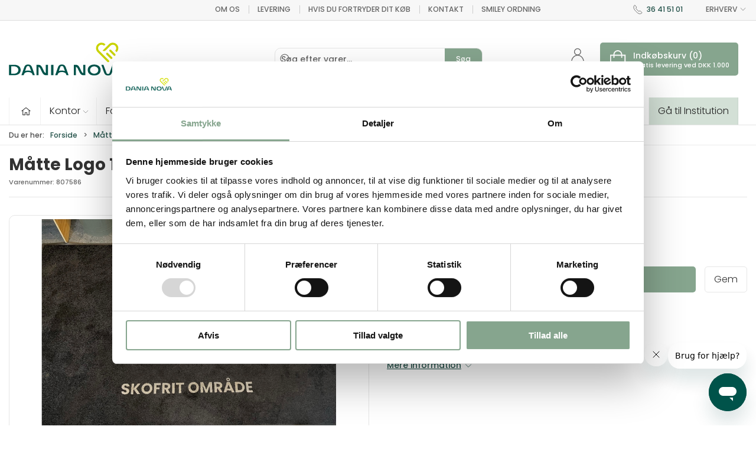

--- FILE ---
content_type: text/html; charset=utf-8
request_url: https://www.danianova.dk/erhverv/loese-maatter-med-kantlister/maatte-logo-115x200cm
body_size: 15937
content:
<!DOCTYPE html>
<html lang="da">

<head>
  <meta charset="UTF-8">
  <meta name="viewport" content="width=device-width, initial-scale=1.0">
  <title>K&#xF8;b M&#xE5;tte Logo 115x200cm hos Dania Nova</title>

<meta name="description" content="M&#xE5;tte Logo 115x200cm hos Dania Nova - Hurtig levering og nem returnering" />
<meta name="keywords" />
<meta name="author" content="" />
<meta name="publisher" content="Dania Nova ApS" />
<link rel="canonical" href="https://www.danianova.dk/erhverv/loese-maatter-med-kantlister/maatte-logo-115x200cm" />
<meta property="og:title" content="K&#xF8;b M&#xE5;tte Logo 115x200cm hos Dania Nova" />
<meta property="og:description" content="M&#xE5;tte Logo 115x200cm hos Dania Nova - Hurtig levering og nem returnering" />
<meta property="og:url" content="https://www.danianova.dk/erhverv/loese-maatter-med-kantlister/maatte-logo-115x200cm" />
  <meta property="og:image" content="/image/4c712c8d-f6a0-4a0a-a277-b8628d157d80/skofrit-omr%C3%A5de-giraffen_03.jpg/default" />
  <meta name="twitter:card" content="summary_large_image" />

  <link rel="shortcut icon" type="image/png" href="/media/y25hy1jn/danianova.png">


  <!-- Cbx && UIkit CSS -->
  <link rel="stylesheet" href="/css/dist/cbx.css" />

      <script type="text/javascript" nonce="yVuj1EEsCj9TKSzkpCT1Y1uQPhqfBejszFgjTNd/JeM=">

      var consentFunctional = [];
      var consentStatistic = [];
      var consentMarketing = [];
      var consentConditional = [];

      window.consent = {
        functional: false,
        statistics: false,
        marketing: false,
      };

      function loadScript(src, id, async) {
        var head = document.getElementsByTagName('head')[0],
          script = document.createElement('script');

        script.type = 'text/javascript';
        script.id = id;
        script.async = async;
        script.src = src;
        head.appendChild(script);
      }

    </script>
<!-- Global site tag (gtag.js) - Google Analytics -->
<script nonce="yVuj1EEsCj9TKSzkpCT1Y1uQPhqfBejszFgjTNd/JeM=" >
  window.dataLayer = window.dataLayer || [];
  function gtag() { dataLayer.push(arguments); }
  gtag('consent', 'default', {
    'ad_user_data': 'denied',
    'ad_personalization': 'denied',
    'ad_storage': 'denied',
    'analytics_storage': 'denied',
    'wait_for_update': 500,
  });
  gtag('set', 'ads_data_redaction', true);
  gtag('js', new Date());
gtag('config', 'G-CLXV1KBCEH');</script>
  <script nonce="yVuj1EEsCj9TKSzkpCT1Y1uQPhqfBejszFgjTNd/JeM=">
    consentConditional.push(function () {
      function gtag() { dataLayer.push(arguments); }

      gtag('consent', 'update', {
        ad_user_data: window.consent.marketing ? 'granted' : 'denied',
        ad_personalization: window.consent.marketing ? 'granted' : 'denied',
        ad_storage: window.consent.marketing ? 'granted' : 'denied',
        analytics_storage: window.consent.statistics ? 'granted' : 'denied'
      });

      loadScript('https://www.googletagmanager.com/gtag/js?id=G-CLXV1KBCEH', false)
    });
  </script>

<script nonce="yVuj1EEsCj9TKSzkpCT1Y1uQPhqfBejszFgjTNd/JeM=">
consentStatistic.push(function () {   window.ga_addtocard = true;
});</script>

  <script nonce="yVuj1EEsCj9TKSzkpCT1Y1uQPhqfBejszFgjTNd/JeM=">
consentStatistic.push(function () {     gtag("event", "view_item", {
      "value": 4616.25,
      "currency": "DKK",
      "items": [{"item_id":"807586","item_name":"Måtte Logo 115x200cm","item_category":"Løse måtter med bagside og kantlister","price":4616.25,"discount":0.00,"quantity":1,"currency":"DKK"}],
    });
});  </script>
  <!-- Google Tag Manager -->
    <script nonce="yVuj1EEsCj9TKSzkpCT1Y1uQPhqfBejszFgjTNd/JeM=">
(function(w,d,s,l,i){w[l]=w[l]||[];w[l].push({'gtm.start':
new Date().getTime(),event:'gtm.js'});var f=d.getElementsByTagName(s)[0],
j=d.createElement(s),dl=l!='dataLayer'?'&l='+l:'';j.async=true;j.src=
'https://www.googletagmanager.com/gtm.js?id='+i+dl;var n=d.querySelector('[nonce]');
n&&j.setAttribute('nonce',n.nonce||n.getAttribute('nonce'));f.parentNode.insertBefore(j,f);
})(window,document,'script','dataLayer','GTM-TRD87MK');
    </script>
  <script nonce="yVuj1EEsCj9TKSzkpCT1Y1uQPhqfBejszFgjTNd/JeM=">
consentStatistic.push(function () {     window.gtm_addtocard = false;
});  </script>
  <!-- End Google Tag Manager -->
<!-- Facebook Pixel Code -->
<script nonce="yVuj1EEsCj9TKSzkpCT1Y1uQPhqfBejszFgjTNd/JeM=">
consentStatistic.push(function () {   !function(f,b,e,v,n,t,s)
  {if(f.fbq)return;n=f.fbq=function(){n.callMethod?
  n.callMethod.apply(n,arguments):n.queue.push(arguments)};
  if(!f._fbq)f._fbq=n;n.push=n;n.loaded=!0;n.version='2.0';
  n.queue=[];t=b.createElement(e);t.async=!0;
  t.src=v;s=b.getElementsByTagName(e)[0];
  s.parentNode.insertBefore(t,s)}(window, document,'script',
  'https://connect.facebook.net/en_US/fbevents.js');
  fbq('init', '873471877133253');
  fbq('track', 'PageView');
});</script>
<!-- End Facebook Pixel Code -->


  <script type="text/javascript" nonce="yVuj1EEsCj9TKSzkpCT1Y1uQPhqfBejszFgjTNd/JeM=">
consentStatistic.push(function () {     fbq('track', 'ViewContent', { content_type: 'product', content_ids: '807586' });
});  </script>
<meta name="facebook-domain-verification" content="u7tjy1h8jgq8b0t4dzgopr6mtdqp9a" />

 <!-- Start of Sleeknote signup and lead generation tool - www.sleeknote.com -->
<script nonce="yVuj1EEsCj9TKSzkpCT1Y1uQPhqfBejszFgjTNd/JeM=" id="sleeknoteScript" type="text/javascript">
    (function () {
        var sleeknoteScriptTag = document.createElement("script");
        sleeknoteScriptTag.type = "text/javascript";
        sleeknoteScriptTag.charset = "utf-8";
        sleeknoteScriptTag.src = ("//sleeknotecustomerscripts.sleeknote.com/192802.js");
        var s = document.getElementById("sleeknoteScript");
        s.parentNode.insertBefore(sleeknoteScriptTag, s);
    })();
</script>
<!-- End of Sleeknote signup and lead generation tool - www.sleeknote.com -->


  <!-- Start of Sleeknote SiteData - www.sleeknote.com -->
<script nonce="yVuj1EEsCj9TKSzkpCT1Y1uQPhqfBejszFgjTNd/JeM=">
  // Check om Sleeknote scriptet er tilgængeligt
  window.sleeknoteSiteData = window.sleeknoteSiteData || [];

  // Pusher total_value til Sleeknote
  window.sleeknoteSiteData.push({ add_to_cart: "true" });
</script>
 <!-- End of Sleeknote SiteData - www.sleeknote.com -->

<!-- Start of Hotjar Tracking Code for https://www.danianova.dk/ -->

<script nonce="yVuj1EEsCj9TKSzkpCT1Y1uQPhqfBejszFgjTNd/JeM=">
    (function(h,o,t,j,a,r){
        h.hj=h.hj||function(){(h.hj.q=h.hj.q||[]).push(arguments)};
        h._hjSettings={hjid:5342993,hjsv:6};
        a=o.getElementsByTagName('head')[0];
        r=o.createElement('script');r.async=1;
        r.src=t+h._hjSettings.hjid+j+h._hjSettings.hjsv;
        a.appendChild(r);
    })(window,document,'https://static.hotjar.com/c/hotjar-','.js?sv=');
</script>
<!-- End of Hotjar Tracking Code for https://www.danianova.dk/ -->

<!-- Google Tag Manager O&O -->
<script nonce="yVuj1EEsCj9TKSzkpCT1Y1uQPhqfBejszFgjTNd/JeM=">(function(w,d,s,l,i){w[l]=w[l]||[];w[l].push({'gtm.start':
new Date().getTime(),event:'gtm.js'});var f=d.getElementsByTagName(s)[0],
j=d.createElement(s),dl=l!='dataLayer'?'&l='+l:'';j.async=true;j.src=
'https://www.googletagmanager.com/gtm.js?id='+i+dl;f.parentNode.insertBefore(j,f);
})(window,document,'script','dataLayer','GTM-NN8HN5CC');</script>
<!-- End Google Tag Manager -->

<!-- Google Tag Manager (noscript) -->
<noscript><iframe src="https://www.googletagmanager.com/ns.html?id=GTM-NN8HN5CC"
height="0" width="0" style="display:none;visibility:hidden"></iframe></noscript>
<!-- End Google Tag Manager (noscript) -->


<!-- Cbx && UIkit CSS -->
<link rel="stylesheet" href="/css/dist/cbx.css" />

<style type="text/css" nonce="yVuj1EEsCj9TKSzkpCT1Y1uQPhqfBejszFgjTNd/JeM=">
  :root {

    --primary-color: #25534B;
    --primary-color-hue: 169.56522;
    --primary-color-saturation: 38.33333%;
    --primary-color-lightness: 23.52941%;
    --primary-lighten-5: 28.52941%;
--primary-lighten-8: 31.52941%;
--primary-lighten-10: 33.52941%;
--primary-lighten-13: 36.52941%;
--primary-lighten-17: 40.52941%;
--primary-lighten-20: 43.52941%;
--primary-lighten-22: 45.52941%;
--primary-lighten-27: 50.52941%;
--primary-lighten-30: 53.52941%;
--primary-lighten-35: 58.52941%;
--primary-lighten-40: 63.52941%;
--primary-lighten-55: 78.52941%;
--primary-lighten-60: 83.52941%;
--primary-lighten-70: 93.52941%;
--primary-lighten-80: 100%;
--primary-lighten-90: 100%;
--primary-lighten-95: 100%;
--primary-lighten-97: 100%;
--primary-lighten-100: 100%;
--primary-darken-5: 18.52941%;
--primary-darken-8: 15.52941%;
--primary-darken-10: 13.52941%;
--primary-darken-13: 10.52941%;
--primary-darken-17: 6.52941%;
--primary-darken-20: 3.52941%;
--primary-darken-22: 1.52941%;
--primary-darken-27: 0%;
--primary-darken-30: 0%;
--primary-darken-35: 0%;
--primary-darken-40: 0%;
--primary-darken-55: 0%;
--primary-darken-60: 0%;
--primary-darken-70: 0%;
--primary-darken-80: 0%;
--primary-darken-90: 0%;
--primary-darken-95: 0%;
--primary-darken-97: 0%;
--primary-darken-100: 0%;

    --black-color: #000000;
    --black-color-hue: 0;
    --black-color-saturation: 0%;
    --black-color-lightness: 0%;
    --black-lighten-5: 5%;
--black-lighten-8: 8%;
--black-lighten-10: 10%;
--black-lighten-13: 13%;
--black-lighten-17: 17%;
--black-lighten-20: 20%;
--black-lighten-22: 22%;
--black-lighten-27: 27%;
--black-lighten-30: 30%;
--black-lighten-35: 35%;
--black-lighten-40: 40%;
--black-lighten-55: 55%;
--black-lighten-60: 60%;
--black-lighten-70: 70%;
--black-lighten-80: 80%;
--black-lighten-90: 90%;
--black-lighten-95: 95%;
--black-lighten-97: 97%;
--black-lighten-100: 100%;
--black-darken-5: 0%;
--black-darken-8: 0%;
--black-darken-10: 0%;
--black-darken-13: 0%;
--black-darken-17: 0%;
--black-darken-20: 0%;
--black-darken-22: 0%;
--black-darken-27: 0%;
--black-darken-30: 0%;
--black-darken-35: 0%;
--black-darken-40: 0%;
--black-darken-55: 0%;
--black-darken-60: 0%;
--black-darken-70: 0%;
--black-darken-80: 0%;
--black-darken-90: 0%;
--black-darken-95: 0%;
--black-darken-97: 0%;
--black-darken-100: 0%;

    --global-color: #666666;
    --global-color-hue: 0;
    --global-color-saturation: 0%;
    --global-color-lightness: 40%;
    --global-lighten-5: 45%;
--global-lighten-8: 48%;
--global-lighten-10: 50%;
--global-lighten-13: 53%;
--global-lighten-17: 57%;
--global-lighten-20: 60%;
--global-lighten-22: 62%;
--global-lighten-27: 67%;
--global-lighten-30: 70%;
--global-lighten-35: 75%;
--global-lighten-40: 80%;
--global-lighten-55: 95%;
--global-lighten-60: 100%;
--global-lighten-70: 100%;
--global-lighten-80: 100%;
--global-lighten-90: 100%;
--global-lighten-95: 100%;
--global-lighten-97: 100%;
--global-lighten-100: 100%;
--global-darken-5: 35%;
--global-darken-8: 32%;
--global-darken-10: 30%;
--global-darken-13: 27%;
--global-darken-17: 23%;
--global-darken-20: 20%;
--global-darken-22: 18%;
--global-darken-27: 13%;
--global-darken-30: 10%;
--global-darken-35: 5%;
--global-darken-40: 0%;
--global-darken-55: 0%;
--global-darken-60: 0%;
--global-darken-70: 0%;
--global-darken-80: 0%;
--global-darken-90: 0%;
--global-darken-95: 0%;
--global-darken-97: 0%;
--global-darken-100: 0%;

    --success-color: #32d296;
    --success-color-hue: 157.5;
    --success-color-saturation: 64%;
    --success-color-lightness: 50.98039%;
    --success-lighten-5: 55.98039%;
--success-lighten-8: 58.98039%;
--success-lighten-10: 60.98039%;
--success-lighten-13: 63.98039%;
--success-lighten-17: 67.98039%;
--success-lighten-20: 70.98039%;
--success-lighten-22: 72.98039%;
--success-lighten-27: 77.98039%;
--success-lighten-30: 80.98039%;
--success-lighten-35: 85.98039%;
--success-lighten-40: 90.98039%;
--success-lighten-55: 100%;
--success-lighten-60: 100%;
--success-lighten-70: 100%;
--success-lighten-80: 100%;
--success-lighten-90: 100%;
--success-lighten-95: 100%;
--success-lighten-97: 100%;
--success-lighten-100: 100%;
--success-darken-5: 45.98039%;
--success-darken-8: 42.98039%;
--success-darken-10: 40.98039%;
--success-darken-13: 37.98039%;
--success-darken-17: 33.98039%;
--success-darken-20: 30.98039%;
--success-darken-22: 28.98039%;
--success-darken-27: 23.98039%;
--success-darken-30: 20.98039%;
--success-darken-35: 15.98039%;
--success-darken-40: 10.98039%;
--success-darken-55: 0%;
--success-darken-60: 0%;
--success-darken-70: 0%;
--success-darken-80: 0%;
--success-darken-90: 0%;
--success-darken-95: 0%;
--success-darken-97: 0%;
--success-darken-100: 0%;

    --notice-color: #25534B;
    --notice-color-hue: 169.56522;
    --notice-color-saturation: 38.33333%;
    --notice-color-lightness: 23.52941%;
    --notice-lighten-5: 28.52941%;
--notice-lighten-8: 31.52941%;
--notice-lighten-10: 33.52941%;
--notice-lighten-13: 36.52941%;
--notice-lighten-17: 40.52941%;
--notice-lighten-20: 43.52941%;
--notice-lighten-22: 45.52941%;
--notice-lighten-27: 50.52941%;
--notice-lighten-30: 53.52941%;
--notice-lighten-35: 58.52941%;
--notice-lighten-40: 63.52941%;
--notice-lighten-55: 78.52941%;
--notice-lighten-60: 83.52941%;
--notice-lighten-70: 93.52941%;
--notice-lighten-80: 100%;
--notice-lighten-90: 100%;
--notice-lighten-95: 100%;
--notice-lighten-97: 100%;
--notice-lighten-100: 100%;
--notice-darken-5: 18.52941%;
--notice-darken-8: 15.52941%;
--notice-darken-10: 13.52941%;
--notice-darken-13: 10.52941%;
--notice-darken-17: 6.52941%;
--notice-darken-20: 3.52941%;
--notice-darken-22: 1.52941%;
--notice-darken-27: 0%;
--notice-darken-30: 0%;
--notice-darken-35: 0%;
--notice-darken-40: 0%;
--notice-darken-55: 0%;
--notice-darken-60: 0%;
--notice-darken-70: 0%;
--notice-darken-80: 0%;
--notice-darken-90: 0%;
--notice-darken-95: 0%;
--notice-darken-97: 0%;
--notice-darken-100: 0%;

    --warning-color: #faa05a;
    --warning-color-hue: 26.25;
    --warning-color-saturation: 94.11765%;
    --warning-color-lightness: 66.66667%;
    --warning-lighten-5: 71.66667%;
--warning-lighten-8: 74.66667%;
--warning-lighten-10: 76.66667%;
--warning-lighten-13: 79.66667%;
--warning-lighten-17: 83.66667%;
--warning-lighten-20: 86.66667%;
--warning-lighten-22: 88.66667%;
--warning-lighten-27: 93.66667%;
--warning-lighten-30: 96.66667%;
--warning-lighten-35: 100%;
--warning-lighten-40: 100%;
--warning-lighten-55: 100%;
--warning-lighten-60: 100%;
--warning-lighten-70: 100%;
--warning-lighten-80: 100%;
--warning-lighten-90: 100%;
--warning-lighten-95: 100%;
--warning-lighten-97: 100%;
--warning-lighten-100: 100%;
--warning-darken-5: 61.66667%;
--warning-darken-8: 58.66667%;
--warning-darken-10: 56.66667%;
--warning-darken-13: 53.66667%;
--warning-darken-17: 49.66667%;
--warning-darken-20: 46.66667%;
--warning-darken-22: 44.66667%;
--warning-darken-27: 39.66667%;
--warning-darken-30: 36.66667%;
--warning-darken-35: 31.66667%;
--warning-darken-40: 26.66667%;
--warning-darken-55: 11.66667%;
--warning-darken-60: 6.66667%;
--warning-darken-70: 0%;
--warning-darken-80: 0%;
--warning-darken-90: 0%;
--warning-darken-95: 0%;
--warning-darken-97: 0%;
--warning-darken-100: 0%;

    --danger-color: #f0506e;
    --danger-color-hue: 348.75;
    --danger-color-saturation: 84.21053%;
    --danger-color-lightness: 62.7451%;
    --danger-lighten-5: 67.7451%;
--danger-lighten-8: 70.7451%;
--danger-lighten-10: 72.7451%;
--danger-lighten-13: 75.7451%;
--danger-lighten-17: 79.7451%;
--danger-lighten-20: 82.7451%;
--danger-lighten-22: 84.7451%;
--danger-lighten-27: 89.7451%;
--danger-lighten-30: 92.7451%;
--danger-lighten-35: 97.7451%;
--danger-lighten-40: 100%;
--danger-lighten-55: 100%;
--danger-lighten-60: 100%;
--danger-lighten-70: 100%;
--danger-lighten-80: 100%;
--danger-lighten-90: 100%;
--danger-lighten-95: 100%;
--danger-lighten-97: 100%;
--danger-lighten-100: 100%;
--danger-darken-5: 57.7451%;
--danger-darken-8: 54.7451%;
--danger-darken-10: 52.7451%;
--danger-darken-13: 49.7451%;
--danger-darken-17: 45.7451%;
--danger-darken-20: 42.7451%;
--danger-darken-22: 40.7451%;
--danger-darken-27: 35.7451%;
--danger-darken-30: 32.7451%;
--danger-darken-35: 27.7451%;
--danger-darken-40: 22.7451%;
--danger-darken-55: 7.7451%;
--danger-darken-60: 2.7451%;
--danger-darken-70: 0%;
--danger-darken-80: 0%;
--danger-darken-90: 0%;
--danger-darken-95: 0%;
--danger-darken-97: 0%;
--danger-darken-100: 0%;
  }



.uk-label {
    background: #E47925;
}


/* your custom css */
@font-face {
  font-family: 'Poppins';
  font-display: swap;
  font-style: normal;
  font-weight: 300;
  src: url('https://www.danianova.dk/media/ccpmwk3z/poppins-light.ttf');
}

@font-face {
  font-family: 'Poppins';
  font-display: swap;
  font-style: normal;
  font-weight: 500;
  src: url('https://www.danianova.dk/media/nwanp00l/poppins-medium.ttf');
}

@font-face {
  font-family: 'Poppins';
  font-display: swap;
  font-style: normal;
  font-weight: 700;
  src: url('https://www.danianova.dk/media/wubdt4wy/poppins-bold.ttf');
}

@font-face {
  font-family: 'Poppins';
  font-display: swap;
  font-style: normal;
  font-weight: 900;
  src: url('https://www.danianova.dk/media/2whk3w0y/poppins-black.ttf');
}

html {
  font-family: 'Poppins', -apple-system, BlinkMacSystemFont, "Segoe UI", Roboto, "Helvetica Neue", Arial, "Noto Sans", sans-serif, "Apple Color Emoji", "Segoe UI Emoji", "Segoe UI Symbol", "Noto Color Emoji";
}

body .uk-navbar-dropdown a[href="/da/rengoeringsmidler-root_l810"] {
  display: none;
}

body #cbx-vue-app .product-details {
  padding-bottom: 100px;
}

body .banner-image {
  border-radius: 10px;
}

body .hide {
  display: none;
}

body .uk-navbar-container.navbar-main {
  padding: 25px 0px;
}

body .uk-navbar-container.navbar-main .uk-navbar-left .uk-logo.svg img {
  width: 200px;
  max-width: 200px;
}

body .category-list-category .cbx-border.uk-flex-column {
  border-radius: 10px;
}

.uk-navbar-container.navbar-categories #desktop-navigation .uk-navbar-left>ul>li>a,
.uk-navbar-container.navbar-categories #desktop-navigation .uk-navbar-center>ul>li>a,
.uk-navbar-container.navbar-categories #desktop-navigation .uk-navbar-right>ul>li>a {
  font-weight: 300;
  font-size: 16px;
  padding: 15px;
  column-gap: 2px;
}

body .stock span,
body .itemnumber {
  font-weight: 300;
}

.uk-navbar-container.navbar-categories #desktop-navigation .uk-navbar-left>ul>li:first-child>a svg {
  margin-right: 0 !important;
}

.uk-navbar-container.navbar-categories #desktop-navigation .uk-navbar-left>ul>li:first-child>a span.label {
  display: none;
}

.uk-navbar-container.navbar-categories .uk-navbar-item.has-children>a>.uk-icon,
.uk-navbar-container.navbar-categories .uk-navbar-item.has-children>a>[uk-icon],
.uk-navbar-container.navbar-categories .uk-navbar-nav>li.has-children>a>.uk-icon,
.uk-navbar-container.navbar-categories .uk-navbar-nav>li.has-children>a>[uk-icon] {
  margin-left: 2px;
}

.uk-navbar-container.navbar-categories {
  background-color: #FFF;
  border-top: 0;
}

body .product-preview>div {
  box-shadow: none;
  border-radius: 10px;
}

body .cbx-border:not(.uk-preserve),
body .uk-button-group:not(.uk-preserve),
body .category-navigation,
body .filter-keyword-input,
body .product-list-filter-button,
body .content-navigation {
  box-shadow: none;
}

body .uk-navbar-container.navbar-main .top-cart {
  box-shadow: none;
  border-radius: 5px;
  background-color: #86a58e;
  color: #FFF;
  border: none;
}

body .uk-navbar-container.navbar-main .top-cart.is-open:after {
  background: none;
}

body .uk-navbar-container.navbar-main .top-cart .uk-text-primary {
  color: #FFF !important;
  font-weight: 500;
}

body .uk-button-group input.uk-input {
  border-radius: 5px 0 0 5px;
}

body .uk-button-group button.add-to-cart-button {
  border-radius: 0 5px 5px 0;
  background-color: #86a58e;
}

body .customer-profile-selector button:first-of-type {
  border-radius: 5px 0 0 5px;
}

body .customer-profile-selector button:last-of-type {
  border-radius: 0 5px 5px 0;
}

body .details-add-to-wishlist button,
body .uk-button-default {
  border-radius: 5px;
}

body .add-to-cart-button-is-in-cart button:first-child {
  border-radius: 5px 0px 0px 5px;
}

body .add-to-cart-button-is-in-cart button:last-child {
  border-radius: 0px 5px 5px 0px;
}

.checkout-cart .trust {
  border-radius: 5px;
}

body .product-preview .add-to-cart a.uk-button,
body .uk-button-primary {
  border-radius: 5px;
  background-color: #86a58e;
}

body .new-2-column {
  display: flex;
  align-items: center;
  padding: 60px 0;
}

.new-design p {
  font-weight: 300;
  font-size: clamp(14px, 4vw, 16px);
  color: #000;
  line-height: 1.2em;
}

.new-design h4 {
  font-weight: 700;
  font-size: clamp(20px, 4vw, 25px);
  color: #000;
}

body h2,
body h2 a {
  color: #000;
}

body .new-2-column h2 {
  font-weight: 900;
  font-size: clamp(24px, 4vw, 58px);
  color: #000;
}

body .new-2-column h3 {
  font-weight: 300;
  font-size: clamp(20px, 4vw, 31px);
  color: #000;
}

body .new-2-column p {
  font-weight: 300;
  font-size: clamp(14px, 4vw, 16px);
  color: #000;
  line-height: 1.2em;
}

body .new-2-column .logo img {
  max-width: 266px;
  margin-bottom: 50px;
}

body .new-2-column .uk-button {
  padding: 7px 25px;
  font-size: 15px;
  font-weight: 700;
}


body .new-4-columns {
  padding: 60px 0;
  border-bottom: 1px solid #E6E6E6;
  margin-bottom: 80px;
}

@media (max-width:960px) {
  body .new-4-columns>div {
    width: 50%;
  }
}

body .bt {
  border-top: 1px solid #E6E6E6;
}

body .new-4-columns h5 a {
  font-weight: 700;
  font-size: clamp(16px, 4vw, 25px);
  color: #000;
}

body .new-4-columns .cbx-image a {
  overflow: hidden;
}

body .new-4-columns .cbx-image a img {
  transition: all .3s ease-in-out;
}

body .new-4-columns .cbx-image a:hover img {
  transform: scale(1.1);
}

body .new-4-columns a {
  position: relative;
  display: block;
  border-radius: 10px;
}

body .new-4-columns .filter a:before {
  width: 100%;
  height: 100%;
  content: '';
  position: absolute;
  background: #BFE2C9;
  opacity: .34;
  top: 0;
  left: 0;
  z-index: 1;
}

body .global-search-overlay .uk-button-group {
  border-radius: 10px;
}

body .banner {
  position: relative;
}

body .banner .banner-image {
  position: relative;
  overflow: hidden;
  border-radius: 10px;
}

body .banner .banner-image img {
  min-height: 200px;
  object-fit: cover;
  border-radius: 10px;
}

body .banner .banner-image:before {
  content: '';
  width: 100%;
  height: 100%;
  background: transparent linear-gradient(180deg, #FFFFFF00 0%, #212121 100%) 0% 0% no-repeat padding-box;
  position: absolute;
  top: 0;
  left: 0;
}

body .banner-headline {
  position: absolute;
  font-size: clamp(20px, 4vw, 58px);
  line-height: 1.2em;
  bottom: clamp(40px, 4vw, 60px);
  left: clamp(40px, 4vw, 75px);
  font-weight: 700;
  color: #FFF;
  max-width: 66%;
  margin: 0;
}

body .category-navigation {
  border-radius: 10px;
}

.filter-keyword-input,
.product-list-filter-button {
  border-radius: 5px;
}

body .uk-search-default .uk-button {
  border-radius: 0 5px 5px 0;
}

body .product-details .active-product-image-container {
  border-radius: 10px;
}

/*cart*/
body .cart-actions .uk-button {
  border-radius: 5px;
  border: 0;
}

body .checkout-cart hr {
  margin: 40px 0;
}

body .cart-item .uk-text-muted {
  font-size: 10px;
}

body .checkout-section .uk-fieldset select,
body .checkout-section .uk-fieldset textarea {
  box-shadow: none;
  border-radius: 5px;
  margin: 5px 0;
}

body .checkout-section .uk-fieldset input {
  box-shadow: none;
  border-radius: 5px;
  margin: 5px 0;
}

body .checkout-section .checkout-option {
  box-shadow: none;
  border-radius: 5px;
}

body .checkout-section .checkout-option .title {
  margin-left: 10px;
}

body .checkout-cart-preview .cart-preview-footer,
body .checkout-section .terms-container {
  box-shadow: none;
  border-radius: 10px;
}

.checkout-cart-preview .cart-preview-item .cart-preview-item-image {
  box-shadow: none;
  border-radius: 5px;
}


@media (min-width:968px) {
  .new-column {
    height: 800px;
    border-bottom: 1px solid #E6E6E6;
  }
}

.new-column {
  margin-bottom: 75px;
}

.new-column .icon {
  display: flex;
  justify-content: center;
  align-items: center;
  margin-top: 80px;
}

.new-column .icon img {
  width: 98px;
}

.new-column h2 {
  font-size: 40px;
  font-weight: 900;
  margin: 40px 20% 0;

}

.service-og-kvalitet {
  background-image: url('https://www.danianova.dk/media/svcaksq0/union-1.svg');
  color: #FFF;
  height: 440px;
  background-size: contain;
  background-repeat: no-repeat;
  background-position: top center;
  max-width: 100%;
  padding: 50% 20%;
  display: flex;
  justify-content: center;

  margin: 0 !important;
}

.text-box {
  font-size: 16px;
  font-weight: 200;
  line-height: 24px;
}

.text-box h2 {
  margin: 40px 0 !important;
  font-size: 32px !important;
}

@media (min-width:960px) {
  .text-box h2 {
    display: none;
  }
}

@media (max-width:960px) {
  .hide-mobile {
    display: none;
  }
}

.text-box-1 {
  background-color: #29492B;
}

.text-box-2,
.text-box-3 h2 {
  background-color: #BFE5CA;
  color: #29492B;
}

.text-box-3,
.text-box-3 h2 {
  background-color: #91C6C0;
  color: #FFF;
}

.rounded {
  border-radius: 10px;
}


.new-text h2 {
  font-size: clamp(22px, 4vw, 30px);
  font-weight: 200;
}

.new-text p {
  font-size: clamp(14px, 4vw, 16px);
  font-weight: 200;
}

.checkout-actions .progress-step {
  display: none;
}
body .footer .footer-company{
    position: relative;
}
body .footer .footer-company:after{
    position: absolute;
    content: '';
    background-image:url('https://www.danianova.dk/media/a5cgww14/mobilepay.png');
    bottom:0;
    left:30px;
    width:80px;
    height: 25px;
    background-size: 85%;
    background-position: center;
    background-repeat: no-repeat;
    background-color: #FFF;
    border-radius: 5px;
    padding:10px;
}

@media (max-width:980px){
    body .footer .footer-company{
        padding-bottom: 40px;
    }
    
}

@media (max-width:480px){
    body .footer-rights{
        font-size: 12px;
}
}

.cmspages {
    display:none;
}
</style>

<!-- UIkit JS -->
<script nonce="yVuj1EEsCj9TKSzkpCT1Y1uQPhqfBejszFgjTNd/JeM=" src="/js/lib/uikit-3.21.16/js/uikit.min.js" ></script>
<script nonce="yVuj1EEsCj9TKSzkpCT1Y1uQPhqfBejszFgjTNd/JeM=" src="/js/lib/uikit-3.21.16/js/uikit-icons.min.js" ></script>
<script nonce="yVuj1EEsCj9TKSzkpCT1Y1uQPhqfBejszFgjTNd/JeM=" src="/js/assets/cbx-icons.js" ></script>
<script nonce="yVuj1EEsCj9TKSzkpCT1Y1uQPhqfBejszFgjTNd/JeM=" src="/js/dist/app.js?v=1"  defer></script>
</head>

<body class="theme-style-squared custom-header-center-search b2c is-product product-807586 category-path-root-loese-matter-med-kantlister category-path-root-l84 category-path-root-matter category-root-loese-matter-med-kantlister">
  <!-- Google Tag Manager (noscript) -->
<noscript>
  <iframe src="https://www.googletagmanager.com/ns.html?id=GTM-TRD87MK" height="0" width="0" style="display:none;visibility:hidden"></iframe>
</noscript>
<!-- End Google Tag Manager (noscript) -->
<!-- Facebook Pixel Code (noscript) -->
<noscript>
  <img height="1" width="1" style="display:none" src="https://www.facebook.com/tr?id=873471877133253&ev=PageView&noscript=1"/>
</noscript>
<!-- End Facebook Pixel Code (noscript) -->




  


  <div id="cbx-vue-app">

      <!-- STICKY NAV -->
  <div id="header">
    <div class="page-header">
      
      

        <div class="top-navigation cbx-header-background-image uk-section uk-section-muted uk-padding-remove-vertical uk-visible@m">
    <div class="uk-container uk-container-large uk-flex uk-flex-between uk-flex-middle uk-position-relative">
      <div class="top-navigation-left uk-flex uk-flex-middle">
      </div>
      <div class="top-navigation-center uk-flex uk-position-center">
          <div class="uk-flex uk-flex-middle">  <div class="content-links uk-text-uppercase">
      <a href="/erhverv/om-os">Om os</a>
      <a href="/erhverv/om-os/levering">Levering</a>
      <a href="/erhverv/om-os/returnering">Hvis du fortryder dit k&#xF8;b </a>
      <a href="/erhverv/om-os/kontakt">Kontakt</a>
      <a href="/erhverv/om-os/smiley-ordning">Smiley ordning</a>
  </div>

</div>
      </div>
      <div class="top-navigation-right uk-flex uk-flex-middle">
          <div class="uk-flex uk-flex-middle">  <span class="uk-margin-xsmall-right" uk-icon="icon: receiver"></span>
  <span><a href="tel:36 41 51 01">36 41 51 01</a></span>
</div>
          <div class="uk-flex uk-flex-middle">  <div class="site-selector uk-flex">
    <button class="uk-button uk-button-link uk-flex" type="button"><span class="uk-preserve" uk-icon="lang-erhverv" style="width:20px;height:18px;"></span> ERHVERV <span uk-icon="icon: chevron-down; ratio: 0.7" style="width:14px;height:18px;"></span></button>
    <div class="uk-padding uk-dropdown" uk-dropdown="mode: click">
      <ul class="uk-nav uk-dropdown-nav">
          <li><a href="/institution"><span class="uk-preserve" uk-icon="lang-institution"></span> INSTITUTION</a></li>
      </ul>
    </div>
  </div>
</div>
      </div>
    </div>
  </div>

      <!-- MAIN NAV -->
      <div class="cbx-navbar-sticky cbx-header-background">
      <nav class="uk-navbar-container navbar-main uk-visible@m">
        <div class="uk-container uk-container-large uk-navbar" uk-navbar="mode: click;">
          <div class="uk-navbar-left">
              <a class="uk-navbar-item uk-logo svg" href="/erhverv" aria-label="Erhverv">
 <img alt="" src="/media/ovrdn1ye/dani_nova_logo.svg?width=300&upscale=false"  />               </a>
          </div>
            <div class="uk-navbar-center">
                <div
      is="global-search-overlay-v2"
      :view-type="'desktop'"
      placeholder-text="S&#xF8;g efter varer..."
      action-text="S&#xF8;g"
      class="global-search-overlay uk-search uk-search-default"
  >
    <div class="uk-button-group">
      <div class="uk-width-expand">
        <span uk-search-icon></span>
        <input
            class="uk-search-input"
            type="search"
            placeholder="S&#xF8;g efter varer..."
            tabindex="-1"
            style="padding-left: 34px;border:0;"
        />
      </div>
      <button
          class="uk-button uk-button-primary uk-padding uk-padding-remove-vertical"
          tabindex="-1">
        S&#xF8;g
      </button>
    </div>
  </div>

            </div>
          <div class="uk-navbar-right">
            <ul class="uk-navbar-nav">
                <li is="top-login"
                    class="top-login"
                    login-text="Log ind"
                    dashboard-url="/erhverv/kundeomrade"
                    sign-out-url="/erhverv/login?actionid=signout&signout=true">
                    <a
                        class="uk-flex uk-flex-column uk-text-center">
                        <span class="uk-margin-xsmall" uk-icon="icon: user; ratio: 1.2;" style="width:45px;height:24px"></span>
                        <span class="uk-text-xsmall">
                            Log ind
                        </span>
                    </a>
                </li>
<li is="top-cart" :item-count="0" primary-label="Indkøbskurv" delivery-text="Gratis levering ved DKK 1.000" class="uk-flex uk-flex-middle">
  <div class="top-cart-wrapper">
    <div class="uk-flex top-cart">
      <div class="uk-width-auto uk-flex uk-flex-middle">
        <span uk-icon="icon: fal-shopping-bag; ratio: 1.5" style="width:41px;height:30px"></span>
      </div>
      <div class="uk-width-expand">
        <div class="uk-margin-auto-right">
          Indkøbskurv (0)
        </div>
          <div>
            <div class="uk-text-xsmall uk-text-bold uk-text-primary">
              Gratis levering ved DKK 1.000
            </div>
          </div>
      </div>
    </div>
  </div>
</li>
            </ul>
          </div>
        </div>
      </nav>
      <!-- CATEGORY NAV -->
<nav class="uk-navbar-container navbar-categories cbx-mainnav-background cbx-mainnav-border" id="main-navigation">
  <div id="desktop-navigation" class="uk-container uk-container-large uk-visible@m" uk-navbar="dropbar: false; mode: click; boundary-align: true; align: left; offset: 1;">
      <div class="uk-navbar-left">
        <ul class="uk-navbar-nav">
<li class="">
  <a class="cbx-mainnav-text" href="https://www.danianova.dk/erhverv" style="" >

    <span class="label" style="">Forside</span>

      <span class="cbx-icon right">
        <svg width="18" aria-hidden="true" focusable="false" data-prefix="fal" data-icon="home-alt" role="img" xmlns="http://www.w3.org/2000/svg" viewBox="0 0 576 512" class="uk-margin-small-right"><path fill="currentColor" d="M541 229.16l-232.85-190a32.16 32.16 0 0 0-40.38 0L35 229.16a8 8 0 0 0-1.16 11.24l10.1 12.41a8 8 0 0 0 11.2 1.19L96 220.62v243a16 16 0 0 0 16 16h128a16 16 0 0 0 16-16v-128l64 .3V464a16 16 0 0 0 16 16l128-.33a16 16 0 0 0 16-16V220.62L520.86 254a8 8 0 0 0 11.25-1.16l10.1-12.41a8 8 0 0 0-1.21-11.27zm-93.11 218.59h.1l-96 .3V319.88a16.05 16.05 0 0 0-15.95-16l-96-.27a16 16 0 0 0-16.05 16v128.14H128V194.51L288 63.94l160 130.57z"></path></svg>
      </span>

  </a>
</li><li class="has-children">
  <a class="cbx-mainnav-text" href="/erhverv/kontor" style="" >

    <span class="label" style="">Kontor</span>


      <span uk-icon="icon: chevron-down; ratio: 0.7"></span>
  </a>
    <div class="uk-navbar-dropdown uk-width-1" data-id="root_kontor" data-type="Category" data-expand="false" data-expand-limit="0">
      <div class="uk-navbar-dropdown-grid uk-grid uk-child-width-1-4" uk-grid>
        <div class="uk-width-1 uk-text-center"><div uk-spinner></div></div>
      </div>
    </div>
</li><li class="">
  <a class="cbx-mainnav-text" href="/erhverv/fastelavn" style="" >

    <span class="label" style="">Fastelavn</span>


  </a>
</li><li class="has-children">
  <a class="cbx-mainnav-text" href="/erhverv/koekken" style="" >

    <span class="label" style="">K&#xF8;kken</span>


      <span uk-icon="icon: chevron-down; ratio: 0.7"></span>
  </a>
    <div class="uk-navbar-dropdown uk-width-1" data-id="root_koekken" data-type="Category" data-expand="false" data-expand-limit="0">
      <div class="uk-navbar-dropdown-grid uk-grid uk-child-width-1-4" uk-grid>
        <div class="uk-width-1 uk-text-center"><div uk-spinner></div></div>
      </div>
    </div>
</li><li class="has-children uk-active">
  <a class="cbx-mainnav-text" href="/erhverv/maatter-root_matter" style="" >

    <span class="label" style="">M&#xE5;tter</span>


      <span uk-icon="icon: chevron-down; ratio: 0.7"></span>
  </a>
    <div class="uk-navbar-dropdown uk-width-1" data-id="root_matter" data-type="Category" data-expand="false" data-expand-limit="0">
      <div class="uk-navbar-dropdown-grid uk-grid uk-child-width-1-4" uk-grid>
        <div class="uk-width-1 uk-text-center"><div uk-spinner></div></div>
      </div>
    </div>
</li><li class="has-children">
  <a class="cbx-mainnav-text" href="/erhverv/rengoering-root_rengoering" style="" >

    <span class="label" style="">Reng&#xF8;ring</span>


      <span uk-icon="icon: chevron-down; ratio: 0.7"></span>
  </a>
    <div class="uk-navbar-dropdown uk-width-1" data-id="root_rengoering" data-type="Category" data-expand="false" data-expand-limit="0">
      <div class="uk-navbar-dropdown-grid uk-grid uk-child-width-1-4" uk-grid>
        <div class="uk-width-1 uk-text-center"><div uk-spinner></div></div>
      </div>
    </div>
</li><li class="has-children">
  <a class="cbx-mainnav-text" href="/erhverv/affald" style="" >

    <span class="label" style="">Affald</span>


      <span uk-icon="icon: chevron-down; ratio: 0.7"></span>
  </a>
    <div class="uk-navbar-dropdown uk-width-1" data-id="root_affald" data-type="Category" data-expand="false" data-expand-limit="0">
      <div class="uk-navbar-dropdown-grid uk-grid uk-child-width-1-4" uk-grid>
        <div class="uk-width-1 uk-text-center"><div uk-spinner></div></div>
      </div>
    </div>
</li><li class="has-children">
  <a class="cbx-mainnav-text" href="/erhverv/hygiejne-og-aftoerring" style="" >

    <span class="label" style="">Hygiejne</span>


      <span uk-icon="icon: chevron-down; ratio: 0.7"></span>
  </a>
    <div class="uk-navbar-dropdown uk-width-1" data-id="root_hygiejne-og-aftoerring" data-type="Category" data-expand="false" data-expand-limit="0">
      <div class="uk-navbar-dropdown-grid uk-grid uk-child-width-1-4" uk-grid>
        <div class="uk-width-1 uk-text-center"><div uk-spinner></div></div>
      </div>
    </div>
</li><li class="has-children">
  <a class="cbx-mainnav-text" href="/erhverv/foerstehjaelp" style="" >

    <span class="label" style="">F&#xF8;rstehj&#xE6;lp</span>


      <span uk-icon="icon: chevron-down; ratio: 0.7"></span>
  </a>
    <div class="uk-navbar-dropdown uk-width-1" data-id="root_foerstehjaelp" data-type="Category" data-expand="false" data-expand-limit="0">
      <div class="uk-navbar-dropdown-grid uk-grid uk-child-width-1-4" uk-grid>
        <div class="uk-width-1 uk-text-center"><div uk-spinner></div></div>
      </div>
    </div>
</li>        </ul>
      </div>
      <div class="uk-navbar-right">
        <ul class="uk-navbar-nav">
<li class="">
  <a class="cbx-mainnav-text" href="tel: 36 41 51 01" style="" >

    <span class="label" style="">Ring 36 41 51 01</span>


  </a>
</li><li class="">
  <a class="cbx-mainnav-text" href="https://www.danianova.dk/institution" style=" background-color: #D3E0D6;" >

    <span class="label" style=" background-color: #D3E0D6;">G&#xE5; til Institution</span>


  </a>
</li>        </ul>
      </div>
  </div>
</nav>
      <div class="uk-hidden@m" uk-navbar>
        <div class="mobile-header cbx-header-background">
          <div class="mobile-header-top-row">
            <a href="/erhverv" class="mobile-header-top-row-logo-container" aria-label="Erhverv">
 <img alt="" src="/media/ovrdn1ye/dani_nova_logo.svg?width=300&upscale=false"  />             </a>
            <div class="flex uk-hidden-print"></div>
            <div is="mobile-header-top-actions" class="mobile-header-top-row-actions uk-hidden-print" login-text="Log ind" cart-text="Kurv">
                <div class="mobile-header-top-row-actions-item">
                  <div class="icon-container">
                    <svg viewBox="0 0 22 23" xmlns="http://www.w3.org/2000/svg">
                      <path d="M11 2.125C13.6211 2.125 15.8125 4.31641 15.8125 6.9375C15.8125 9.60156 13.6211 11.75 11 11.75C8.33594 11.75 6.1875 9.60156 6.1875 6.9375C6.1875 4.31641 8.33594 2.125 11 2.125ZM16.5 15.875C18.7344 15.875 20.625 17.7656 20.625 20V21.375H1.375V20C1.375 17.7656 3.22266 15.875 5.5 15.875C9.15234 15.875 8.37891 16.5625 11 16.5625C13.5781 16.5625 12.8047 15.875 16.5 15.875ZM11 0.75C7.5625 0.75 4.8125 3.54297 4.8125 6.9375C4.8125 10.375 7.5625 13.125 11 13.125C14.3945 13.125 17.1875 10.375 17.1875 6.9375C17.1875 3.54297 14.3945 0.75 11 0.75ZM16.5 14.5C12.5039 14.5 13.4492 15.1875 11 15.1875C8.55078 15.1875 9.45312 14.5 5.5 14.5C2.44922 14.5 0 16.9922 0 20V21.375C0 22.1484 0.601562 22.75 1.375 22.75H20.625C21.3555 22.75 22 22.1484 22 21.375V20C22 16.9922 19.5078 14.5 16.5 14.5Z" />
                    </svg>
                  </div>
                  Log ind
                </div>
                <div class="mobile-header-top-row-actions-item">
                  <div class="icon-container">
                    <svg viewBox="0 0 26 20" xmlns="http://www.w3.org/2000/svg">
                      <path d="M24.8594 7H21.5508L15.5352 0.382818C15.2773 0.0820363 14.8477 0.0820363 14.5898 0.339849C14.2891 0.597661 14.2891 1.02735 14.5469 1.28516L19.7031 7H6.25391L11.4102 1.28516C11.668 1.02735 11.668 0.597661 11.3672 0.339849C11.1094 0.0820363 10.6797 0.0820363 10.4219 0.382818L4.40625 7H1.14062C0.839844 7 0.625 7.25782 0.625 7.51563V7.85938C0.625 8.16016 0.839844 8.375 1.14062 8.375H1.82812L3.11719 17.6133C3.24609 18.6445 4.10547 19.375 5.13672 19.375H20.8203C21.8516 19.375 22.7109 18.6445 22.8398 17.6133L24.1289 8.375H24.8594C25.1172 8.375 25.375 8.16016 25.375 7.85938V7.51563C25.375 7.25782 25.1172 7 24.8594 7ZM21.5078 17.4414C21.4219 17.7852 21.1641 18 20.8203 18H5.13672C4.79297 18 4.53516 17.7852 4.44922 17.4414L3.20312 8.375H22.7539L21.5078 17.4414ZM13.6875 10.7813C13.6875 10.4375 13.3438 10.0938 13 10.0938C12.6133 10.0938 12.3125 10.4375 12.3125 10.7813V15.5938C12.3125 15.9805 12.6133 16.2813 13 16.2813C13.3438 16.2813 13.6875 15.9805 13.6875 15.5938V10.7813ZM18.5 10.7813C18.5 10.4375 18.1562 10.0938 17.8125 10.0938C17.4258 10.0938 17.125 10.4375 17.125 10.7813V15.5938C17.125 15.9805 17.4258 16.2813 17.8125 16.2813C18.1562 16.2813 18.5 15.9805 18.5 15.5938V10.7813ZM8.875 10.7813C8.875 10.4375 8.53125 10.0938 8.1875 10.0938C7.80078 10.0938 7.5 10.4375 7.5 10.7813V15.5938C7.5 15.9805 7.80078 16.2813 8.1875 16.2813C8.53125 16.2813 8.875 15.9805 8.875 15.5938V10.7813Z" />
                    </svg>
                  </div>
                  Kurv
                </div>
            </div>
          </div>
          <div class="mobile-header-bottom-container">
            <mobile-header-bottom></mobile-header-bottom>
          </div>
        </div>
      </div>
      </div>
    </div>
  </div>
  <!--<div class="uk-background-default uk-hidden@m" id="mobile-search">
      <div
      is="global-search-overlay-v2"
      :view-type="'mobile'"
      placeholder-text="S&#xF8;g efter varer..."
      action-text="S&#xF8;g"
      class="global-search-overlay uk-search uk-search-default"
  >
    <div class="uk-button-group">
      <div class="uk-width-expand">
        <span uk-search-icon></span>
        <input
            class="uk-search-input"
            type="search"
            placeholder="S&#xF8;g efter varer..."
            tabindex="-1"
            style="padding-left: 34px;border:0;"
        />
      </div>
      <button
          class="uk-button uk-button-primary uk-padding uk-padding-remove-vertical"
          tabindex="-1">
        S&#xF8;g
      </button>
    </div>
  </div>

  </div>-->



    <!-- BREADCRUMB -->
<div class="breadcrumb">
  <div class="uk-container uk-container-large">
    <ul class="uk-breadcrumb">
      <li class="uk-prefix-column"><span>Du er her:</span></li>
          <li><a href="/erhverv">Forside</a></li>
          <li><a href="/erhverv/maatter-root_matter">M&#xE5;tter</a></li>
          <li><a href="/erhverv/maatter">Indend&#xF8;rs m&#xE5;tter</a></li>
          <li><a href="/erhverv/loese-maatter-med-kantlister">L&#xF8;se m&#xE5;tter med bagside og kantlister</a></li>
          <li>
              <h1 class="uk-text-bold uk-display-inline-block uk-margin-remove">M&#xE5;tte Logo 115x200cm</h1>
          </li>
    </ul>
  </div>
</div>
    <add-to-cart-modal></add-to-cart-modal>
    <customer-profile-modal></customer-profile-modal>

    

    <main>
      <div class="product-details uk-container uk-container-large uk-margin-large-bottom uk-margin-medium-top">

  <div class="uk-margin-large-bottom">
  <span class="product-details-title uk-h2 uk-text-bold">M&#xE5;tte Logo 115x200cm</span><br />
    <small is="details-itemnumber" item-no-text="Varenummer">
      Varenummer: <span class="uk-text-uppercase">807586</span>
    </small>
  <hr />
</div>

  <div class="uk-grid uk-grid-large" uk-grid>
    <div class="uk-width-1-2@m">
      <div class="product-images-wrapper uk-flex uk-flex-center uk-position-relative" style="margin-bottom:auto;aspect-ratio:1024 / 768;">
  <div is="product-images" class="product-images uk-flex uk-flex-1" :image-width="1024" :image-height="768" :thumbnail-width="400" :thumbnail-height="300">
    <div class="product-images-grid">
      <div class="product-images-main-area">
        <div class="uk-flex uk-flex-1">
          <a href="/image/4c712c8d-f6a0-4a0a-a277-b8628d157d80/skofrit-omr%C3%A5de-giraffen_03.jpg/large" class="uk-flex uk-flex-1 uk-flex-center cbx-border uk-position-relative active-product-image-container" data-type="image">
            <img alt="M&#xE5;tte Logo 115x200cm" src="/image/4c712c8d-f6a0-4a0a-a277-b8628d157d80/skofrit-omr%C3%A5de-giraffen_03.jpg/default" width="1024" height="768" class="uk-flex uk-flex-1 active-product-image" />
          </a>
        </div>
      </div>
    </div>
  </div>
    <details-discount></details-discount>
</div>
    </div>
    <div class="uk-width-1-2@m uk-grid-margin">
      <div>
  <div class="uk-margin">
      <div style="min-height:68px">
      <div is="details-price" class="product-price" sts-text="Standard salgspris" incvat-text="inkl. moms" exvat-text="ekskl. moms">
        <div class="uk-text-small uk-text-muted">
            <span class="uk-invisible">.</span>
        </div>
        <div class="uk-text-bold">
          <span class="uk-h2 uk-text-bold">DKK 3.693,00</span>
        </div>
        <div class="uk-text-small uk-text-muted">
DKK 4.616,25 inkl. moms        </div>
      </div>
      </div>
  </div>


  <variant-selector></variant-selector>

    <div style="min-height:44px">
      <details-bulk-discounts-add-to-cart ></details-bulk-discounts-add-to-cart>
    </div>

  <div>
      <div style="min-height:52.5px" class="uk-margin-large-top">
      <div is="details-stock" class="product-stock" >
        <ul class="uk-list">
          <li class="uk-margin-small">
            <span><span>&nbsp;</span></span>
          </li>
        </ul>
      </div>
      </div>
    <div class="uk-margin-large-top">
        <a href="#product-details-tabs" data-cbx-toggle="scroll"><span class="uk-text-underline">Mere information</span> <span uk-icon="icon: chevron-down; ratio: 0.8"></span></a>
          <br /><br />
        <details-addon-products></details-addon-products>
    </div>
  </div>
</div>

      
    </div>
  </div>

  

  <details-related-products headline="Relaterede varer"></details-related-products>

      <div class="product-slider-headline uk-h3 uk-heading-line uk-text-bold uk-text-center"><span>K&#xF8;bt sammen med dette produkt</span></div>
    <div is="product-slider"
        class=" uk-container uk-container-large uk-margin product-slider-container allow-purchase show-prices"
                 :product-ids="[&quot;104060&quot;,&quot;105060&quot;,&quot;200140&quot;,&quot;224472&quot;,&quot;224605&quot;,&quot;226345&quot;,&quot;249450&quot;,&quot;402887&quot;,&quot;803940&quot;,&quot;803942&quot;,&quot;803992&quot;,&quot;807585&quot;]"         :full-width="true"
        :as-section="true">
    </div>

      <div class="product-slider-headline uk-h3 uk-heading-line uk-text-bold uk-text-center"><span>Bests&#xE6;lgende varer i L&#xF8;se m&#xE5;tter med bagside og kantlister</span></div>
    <div is="product-slider"
        class=" uk-container uk-container-large uk-margin product-slider-container allow-purchase show-prices"
         :query="{&quot;rootcategory&quot;:null,&quot;categories&quot;:[&quot;root_loese-matter-med-kantlister&quot;],&quot;includedescendantcategories&quot;:true,&quot;fields&quot;:[],&quot;selections&quot;:[{&quot;path&quot;:&quot;data.attributedata.popularity&quot;,&quot;values&quot;:null,&quot;minvalue&quot;:1.0,&quot;maxvalue&quot;:null}],&quot;preselections&quot;:null,&quot;usecontentrelationsasselection&quot;:false,&quot;contentrelationnodeid&quot;:null,&quot;offset&quot;:0,&quot;count&quot;:20,&quot;searchphrase&quot;:&quot;*:*&quot;,&quot;sortoptions&quot;:[{&quot;field&quot;:&quot;data.attributedata.popularity&quot;,&quot;reverse&quot;:true,&quot;type&quot;:3}],&quot;restrictdoctypes&quot;:[],&quot;usefuzzymatch&quot;:true}"                 :full-width="true"
        :as-section="true">
    </div>

    <div class="product-information uk-margin-large-top cbx-border">
    <div class="uk-grid-large" uk-grid>
      <div class="uk-width-auto@m uk-flex">
        <ul class="uk-tab uk-tab-left uk-width-1@s uk-width-medium@m" id="product-details-tabs" uk-tab="connect: #product-information-switcher">
            <li class="uk-active"><a class="uk-padding" href="#">Produkt og datablade</a></li>
        </ul>
      </div>
      <div class="uk-width-expand">
        <ul id="product-information-switcher" class="uk-switcher uk-margin">
            <li class="uk-padding-large uk-overflow-auto">
                <table class="product-documents uk-table uk-table-hover uk-table-divider uk-table-small uk-width-large@s uk-text-nowrap">
    <tbody>
        <tr>
          <td><a href="/document/c4248870-a578-4f26-98c9-d6dbf1b4554b/dania-nova_ingen-sko_ma%CC%8Attedesign.pdf/download" target="_blank"><span uk-icon="file-pdf"></span> dania-nova_ingen-sko_ma&#x30A;ttedesign.pdf</a></td>
          <td class="uk-text-right">418.00 Kb</td>
        </tr>
    </tbody>
  </table>

            </li>
        </ul>
      </div>
    </div>
  </div>

</div>
    </main>

    <div class="footer uk-section uk-section-secondary uk-background-secondary uk-position-relative uk-hidden-print lazy">
  <div class="back-to-top uk-position-absolute uk-position-top-center uk-position-z-index"><a href="#" class="uk-icon-button" uk-scroll="offset: 0" uk-icon="chevron-up" title="Back to top"></a></div>
  <div class="uk-container uk-container-large">
    <div class="uk-grid-match uk-grid-divider uk-child-width-1-3@m" uk-grid>
      <div class="footer-company">
        <div>
          <p class="uk-h2 uk-padding-remove">Dania Nova ApS</p>
          <p class="uk-margin-remove">Totalleverand&#xF8;r af forbrugsartikler</p>
          <p>
            <span class="footer-company-address">Nyholms All&#xE9; 32, 2610 R&#xF8;dovre &#x2013; Danmark<br /></span>
            <span class="footer-company-phone"><a href="tel:36 41 51 01">36 41 51 01</a><br /></span>
            <span class="footer-company-email"><a href="mailto:dn@danianova.dk">dn@danianova.dk</a><br /></span>           
            <span class="footer-company-vatno">CVR 87704912</span>
          </p>
        </div>
      </div>
      <div class="footer-categories">
        <div class="uk-child-width-1-2@m" uk-grid>
          <div>
            <ul class="uk-nav">
                <li class="uk-nav-header">Katalog</li>
                    <li><a href="/erhverv/tilbud">Tilbud</a></li>
                    <li><a href="/erhverv/inventar">Inventar</a></li>
                    <li><a href="/erhverv/textilvarer">Tekstiler</a></li>
                    <li><a href="/erhverv/tester-">Tester </a></li>
                    <li><a href="/erhverv/fastelavn">Fastelavn</a></li>
                    <li><a href="/erhverv/foerstehjaelp">F&#xF8;rstehj&#xE6;lp</a></li>
</ul></div><div class="uk-margin-remove-top"><ul class="uk-nav"><li class="uk-nav-header uk-visible@m">&nbsp;</li>                    <li><a href="/erhverv/hygiejne-og-aftoerring">Hygiejne</a></li>
                    <li><a href="/erhverv/kontor">Kontor</a></li>
                    <li><a href="/erhverv/koekken">K&#xF8;kken</a></li>
                    <li><a href="/erhverv/maatter-root_matter">M&#xE5;tter</a></li>
                    <li><a href="/erhverv/rengoering-root_rengoering">Reng&#xF8;ring og affald</a></li>
                    <li><a href="/erhverv/nyheder">Nyheder</a></li>
</ul></div><div class="uk-margin-remove-top"><ul class="uk-nav"><li class="uk-nav-header uk-visible@m">&nbsp;</li>            </ul>
          </div>
        </div>
      </div>
      <div class="footer-cms">
        <ul class="uk-nav uk-width-auto">
          <li class="uk-nav-header">Information</li>
            <li><a href="/erhverv/om-os">Om os</a></li>
            <li><a href="/erhverv/om-os/kontakt">Kontakt</a></li>
            <li><a href="/erhverv/om-os/nyhedsbrev">Nyhedsbrev</a></li>
            <li><a href="/erhverv/om-os/levering">Levering</a></li>
            <li><a href="/erhverv/om-os/returnering">Returnering</a></li>
            <li><a href="/erhverv/om-os/sikker-betaling">Sikker betaling</a></li>
            <li><a href="/erhverv/om-os/handelsbetingelser">Handelsbetingelser</a></li>
            <li><a href="/erhverv/om-os/privatlivspolitik">Privatlivspolitik</a></li>
          <li>
            
          </li>
        </ul>        
      </div>
    </div>
  </div>
</div>
<div class="footer-rights">
  <div class="uk-container uk-container-large uk-hidden-print">   
    <div class="uk-padding uk-padding-remove-horizontal" uk-grid>
      <div>
         &#xA9; 2026 Dania Nova ApS Alle rettigheder forbeholdes
      </div>
    </div>
  </div>
</div>

    <mobile-navigation-v2></mobile-navigation-v2>
    <go-to-product></go-to-product>

    <portal-target name="global-modal-area"></portal-target>

     
  </div>

  <script nonce="yVuj1EEsCj9TKSzkpCT1Y1uQPhqfBejszFgjTNd/JeM=" >
  window.CbxApiContextKey = 'af9b420e-b0f1-4082-b845-533a336545dc';
  window.CbxTestSiteEnabled = false;
  window.CbxCulture = 'da-DK';
  window.CbxCurrency = 'DKK';
  window.CbxSignInStatus = false;
  window.CbxUserRole = 'User';
  window.CbxHomepage = '/erhverv';
  window.CbxHomepageId = 'af9b420e-b0f1-4082-b845-533a336545dc';
  window.CbxProductsPageUrl = '/erhverv/product-catalogue';
  window.CbxSearchPageUrl = '/erhverv/produktsogning';
  window.CbxLoginPageUrl = '/erhverv/login';
  window.CbxEnablePreferredDeliveryDate = false;
  window.CbxCheckoutpage = '/erhverv/checkout';
  window.CbxCheckoutpageNext = '/erhverv/checkout/afslut-kurv';
  window.CbxCurrentProductId = '807586';
  window.CbxCurrentCategoryId = 'root_loese-matter-med-kantlister';
  window.CbxSelectedVariantId = '';
  window.CbxCurrentCategoryPath = ["root_loese-matter-med-kantlister","root_l84","root_matter","root_root"];
  window.CbxShowCategoriesInMainNavigation = true;
  window.CbxEnableCustomMainNavigtaion = true;
  window.CbxEnablePurchaseFromLists = true;
  window.CbxEnableAddedToCartModal = true;
  window.CbxProductStockSettings = {"showvalues":false,"lowstocklimit":1,"maxvisiblestock":100,"allowpurchaseoos":true,"showdeliverymessageonlists":false};
  window.CbxProductListOptions = {"sortoptions":[{"label":"Navn (A-Z)","value":"name-asc"},{"label":"Navn (Z-A)","value":"name-desc"}],"selectedsortoption":"name-asc","pagelimitoptions":[20,40,60],"selectedpagelimitoption":20};
  window.CbxEnableVouchers = true;
  window.CbxEnableSecondaryImage = true;
  window.CbxPlaceholderImage = '/media/myccayus/no-images.png';
  window.CbxGmapsAPIKey = '';
  window.CbxLogoImage = '/media/ovrdn1ye/dani_nova_logo.svg';
  window.CbxAllowPurchase = true;
  window.CbxShowPrices = true;
  window.CbxDashboardUrl = '/erhverv/kundeomrade';
  window.CbxRootCategoryId = 'root_root';
  window.CbxRootContentId = '1290';
  window.CbxCurrentContentParentId = '1291';
  window.CbxVariantSeparator = '/';
  window.CbxVariantDisplayOptions = {"columns":false,"expanded":false,"images":true,"selectboxes":false,"productlist":false};
  window.CbxEnableMagicSearch = true;
  window.CbxBulkOrderingReversed = true;
  window.CbxHideLogin = false;
  window.CbxEnableWishList = true;
  window.CbxEnableBestSellers = true;
  window.CbxEnableNewsletterSubscription = false;
  window.CbxEnableCustomerProfiles = false;
  window.CbxCustomerProfile = 0;
  window.CbxIncludeDescendantCategories = false;
  window.CbxDisableCatalogue = false;
  window.CbxContextCacheKey = '"2"';
  window.CbxEnableCsvImport = false;
  window.CbxEnableEventTracking = true;
  window.CbxEnableFreeGifts = false;
  window.CbxStoreInformation = {"shopname":"Dania Nova","shopemail":"dn@danianova.dk","companyname":"Dania Nova ApS","companyaddress":"Nyholms Allé 32, 2610 Rødovre – Danmark","companyvatno":"87704912","companyphone":"36 41 51 01","companyemail":"dn@danianova.dk","companyopeninghours":[{"days":"Man - Fre","hours":"8 - 16","activefrom":null,"activeto":null}],"footersomelinks":[],"languages":[{"name":"INSTITUTION","icon":"lang-institution","url":"/institution","current":false},{"name":"ERHVERV","icon":"lang-erhverv","url":"/erhverv","current":true}]};

  /* TRANSLATIONS */
  window.CbxTranslations = {
    actions: {
      showMore: 'Vis flere'
    }
  };
</script>

    <script type="text/javascript" nonce="yVuj1EEsCj9TKSzkpCT1Y1uQPhqfBejszFgjTNd/JeM=">
    /* your custom javascript */
  </script>
<!-- Start of danianova Zendesk Widget script --> 

<script nonce="yVuj1EEsCj9TKSzkpCT1Y1uQPhqfBejszFgjTNd/JeM=" id="ze-snippet" src="https://static.zdassets.com/ekr/snippet.js?key=8e3aa15a-c5de-4808-9e8d-6fe3d309a243"> </script> 

<!-- End of danianova Zendesk Widget script -->     <script type="text/javascript" nonce="yVuj1EEsCj9TKSzkpCT1Y1uQPhqfBejszFgjTNd/JeM=">

      function enableFunctional() {
        for (var i = 0; i < consentFunctional.length; i++) {
          consentFunctional[i]();
        }
      }
      function enableStatistics() {
        for (var i = 0; i < consentStatistic.length; i++) {
          consentStatistic[i]();
        }
      }
      function enableMarketing() {
        for (var i = 0; i < consentMarketing.length; i++) {
          consentMarketing[i]();
        }
        // video-embeds
        document.querySelectorAll('.video-embed iframe').forEach((item) => {
          if (item.dataset.src) {
            item.src = item.dataset.src;
            item.classList.add('consent-given');
          }
        });
      }
      function enableConditional() {
        for (var i = 0; i < consentConditional.length; i++) {
          consentConditional[i]();
        }
      }

    </script>
      <script id="Cookiebot" src="https://consent.cookiebot.com/uc.js"  data-culture="da"  data-cbid="c2abcfa4-986b-4032-ac4c-3d25cb8871a9" data-blockingmode="none" type="text/javascript" nonce="yVuj1EEsCj9TKSzkpCT1Y1uQPhqfBejszFgjTNd/JeM="></script>
      <script type="text/javascript" nonce="yVuj1EEsCj9TKSzkpCT1Y1uQPhqfBejszFgjTNd/JeM=">

        window.addEventListener('CookiebotOnLoad', function (e) {
          if (Cookiebot.consent.functional) {
            enableFunctional();
          }
          if (Cookiebot.consent.statistics) {
            enableStatistics();
          }
          if (Cookiebot.consent.marketing) {
            enableMarketing();
          }

          window.consent = {
            functional: Cookiebot.consent.functional,
            statistics: Cookiebot.consent.statistics,
            marketing: Cookiebot.consent.marketing,
          };
          enableConditional();

        }, false);
      </script>


  <script type="application/ld+json" nonce="yVuj1EEsCj9TKSzkpCT1Y1uQPhqfBejszFgjTNd/JeM=">
{
  "@context": "https://schema.org",
  "@type": "Product",
  "productID": "807586",
  "name": "Måtte Logo 115x200cm",
  "image": "/image/4c712c8d-f6a0-4a0a-a277-b8628d157d80/skofrit-omr%C3%A5de-giraffen_03.jpg/default",
  "sku": "807586",
  "offers": {
    "@type": "Offer",
    "priceCurrency": "DKK",
    "price": "3693.00",
    "availability": "http://schema.org/InStock"
  }
}
</script>
<script type="application/ld+json" nonce="yVuj1EEsCj9TKSzkpCT1Y1uQPhqfBejszFgjTNd/JeM=">
{
  "@context": "https://schema.org",
  "@type": "BreadcrumbList",
  "itemListElement": [
    {
      "@type": "ListItem",
      "position": 0,
      "name": "Måtter",
      "item": "https://www.danianova.dk/erhverv/maatter-root_matter"
    },
    {
      "@type": "ListItem",
      "position": 1,
      "name": "Indendørs måtter",
      "item": "https://www.danianova.dk/erhverv/maatter"
    },
    {
      "@type": "ListItem",
      "position": 2,
      "name": "Løse måtter med bagside og kantlister",
      "item": "https://www.danianova.dk/erhverv/loese-maatter-med-kantlister"
    },
    {
      "@type": "ListItem",
      "position": 3,
      "name": "Måtte Logo 115x200cm",
      "item": "https://www.danianova.dk/erhverv/loese-maatter-med-kantlister/maatte-logo-115x200cm"
    }
  ]
}
</script>

</body>

</html>

--- FILE ---
content_type: text/javascript
request_url: https://www.danianova.dk/js/dist/7782.js?id=f2aba592efa845d8
body_size: 682
content:
(self["webpackChunkwebsite_js"]=self["webpackChunkwebsite_js"]||[]).push([[7782],{64152:(s,e,r)=>{"use strict";r.r(e);var a=r(43481),i=r.n(a),t=r(2400),o=r.n(t),n=o()(i());n.push([s.id,".cbx-progress-bar{position:absolute;width:100%;height:4px;overflow:hidden;top:0;left:0;z-index:100}.cbx-progress-bar .line{opacity:.4;width:150%}.cbx-progress-bar .line,.cbx-progress-bar .subline{position:absolute;height:4px;background:var(--primary-color);overflow:hidden}.cbx-progress-bar .inc{animation:cbx-progress-bar-increase 2s infinite}.cbx-progress-bar .dec{animation:cbx-progress-bar-decrease 2s .5s infinite}@keyframes cbx-progress-bar-increase{0%{left:-5%;width:5%}to{left:130%;width:100%}}@keyframes cbx-progress-bar-decrease{0%{left:-80%;width:80%}to{left:110%;width:10%}}",""]),e["default"]=n},87782:(s,e,r)=>{"use strict";r.r(e),r.d(e,{default:()=>p});var a=function(){var s=this;s._self._c,s._self._setupProxy;return s._m(0)},i=[function(){var s=this,e=s._self._c;s._self._setupProxy;return e("div",{staticClass:"cbx-progress-bar"},[e("div",{staticClass:"line primary-background"}),e("div",{staticClass:"subline inc primary-background"}),e("div",{staticClass:"subline dec primary-background"})])}],t=r(70655),o=r(14391);let n=class extends o.w3{};n=(0,t.gn)([(0,o.wA)({name:"ProgressBar"})],n);var c=n,l=c,b=(r(78931),r(43736)),d=(0,b.Z)(l,a,i,!1,null,null,null),p=d.exports},78931:(s,e,r)=>{var a=r(64152);a.__esModule&&(a=a.default),"string"===typeof a&&(a=[[s.id,a,""]]),a.locals&&(s.exports=a.locals);var i=r(54402).Z;i("6a877aac",a,!0,{sourceMap:!1,shadowMode:!1})}}]);
//# sourceMappingURL=7782.js.map?id=f2aba592efa845d8

--- FILE ---
content_type: text/javascript
request_url: https://www.danianova.dk/js/dist/1443.js?id=245d262636af7675
body_size: 730
content:
"use strict";(self["webpackChunkwebsite_js"]=self["webpackChunkwebsite_js"]||[]).push([[1443],{1443:(s,e,t)=>{t.r(e),t.d(e,{default:()=>_});var a=function(){var s=this,e=s._self._c;s._self._setupProxy;return e("div",{staticClass:"product-stock"},[e("ul",{staticClass:"uk-list"},[e("li",{staticClass:"uk-margin-small"},[e("span",[s.icon?e("span",{staticClass:"uk-margin-small-right",class:s.color,attrs:{"uk-icon":`icon: ${s.icon}; ratio: 1`}}):s._e(),e("span",[s._v(s._s(s.message)),!s.inStock&&s.restockMessage?e("span",[s._v(". "+s._s(s.restockMessage))]):s._e()])])]),s.inStock&&s.deliveryMessage?e("li",{staticClass:"product-stock-trust uk-margin-small"},[e("span",{staticClass:"uk-margin-small-right uk-text-success",attrs:{"uk-icon":"icon: check; ratio: 1"}}),e("span",[s._v(s._s(s.deliveryMessage))]),s.trustpage?e("span",[s._v(" - "),e("a",{staticClass:"uk-text-primary uk-text-underline",attrs:{href:s.trustpage.link}},[s._v(s._s(s.trustpage.title))])]):s._e()]):s._e()])])},r=[],i=t(56318),c=t(70655),l=t(14391),n=t(99604);let o=class extends l.w3{constructor(...s){super(...s),(0,i.Z)(this,"trustpage",void 0)}get stockMessage(){return n.Z.SELECTED_VARIANT?n.Z.SELECTED_VARIANT?.stockmessage:n.Z.PRODUCT?.stockmessage}get inStock(){return this.stockMessage?.instock??!1}get icon(){return this.stockMessage?.icon}get color(){return this.stockMessage?.color}get message(){return this.stockMessage?.message}get deliveryMessage(){return this.stockMessage?.deliverymessage}get restockMessage(){return this.stockMessage?.restockmessage}};(0,c.gn)([(0,l.fI)({type:Object,required:!1,default:null})],o.prototype,"trustpage",void 0),o=(0,c.gn)([(0,l.wA)({name:"DetailsStock"})],o);var u=o,g=u,k=t(43736),p=(0,k.Z)(g,a,r,!1,null,null,null),_=p.exports}}]);
//# sourceMappingURL=1443.js.map?id=245d262636af7675

--- FILE ---
content_type: text/javascript; charset=utf-8
request_url: https://sleeknotecustomerscripts.sleeknote.com/192802.js
body_size: 2442
content:
(function(n,t,i,r){function f(t){clearTimeout(s);n[i].CustomerId=192802;n[i].DripAccountId=0;n[i].SleeknotePiwikSiteId=0;n[i].HideSleeknoteBadge=!0;n[i].SleeknoteGoals=[];n[i].DomainLimits={};n[i].CustomInitSettings={};n[i].SleekNotes=[{CampaignId:"e8e03a85-9aa8-49a6-90f6-478753a9bf65",SplitTestId:"",campaignName:"Handler du som Institution eller Erhverv",campaignType:"multistep",integrationName:"nointegration",Version:5,placement:[0,0],BoxAndBarAlignment:[13,10],SleeknoteType:"guide",SleeknoteId:"e8e03a85-9aa8-49a6-90f6-478753a9bf65",CustomerId:"192802",steps:[{"Form--1":{name:"Form--1",type:"form",alternativeTypes:"form,pure",teaser:"teaser",success:"success"}},{"Form--1":{name:"Form--1",type:"form",alternativeTypes:"form,pure",distanceFromEdge:10,teaser:"teaser",success:"success"},"Teaser--1":{name:"Teaser--1",type:"teaser",alternativeTypes:"teaser",attach:"left",distanceFromEdge:10,relativeWidth:50,form:"form"}}],rules:{display:[1,2],showCount:4,visited:{triggers:!0,targeting:!0,options:!0},triggers:[{type:1,value:1}],groups:[{groupAnd:!0,conditionAnd:!0,conditions:[{type:8,matchType:"exclude",value:100,id:"88224543"}]},{groupAnd:!0,conditionAnd:!1,conditions:[]}]},hasGeo:!1,Hostname:"www.danianova.dk",smarts:[[],[]],summaryId:"63a979d3-c1c5-4274-a7e1-1a8f6b5a2489",advOptions:[],locale:"da",timeZone:"Europe/Copenhagen",targeting:{root:{children:{include:{children:{exactMatch:{relationOperator:"OR",values:{"www.danianova.dk/erhverv":"www.danianova.dk/erhverv","www.danianova.dk/institution":"www.danianova.dk/institution"},id:"exactMatch",type:"exactMatch"}},relationOperator:"OR",visibility:"include",id:"include"}},relationOperator:"AND",visibility:"include",id:"Root"},targetAll:!1,doNotUse:!1},formElements:{},images:{},sub:[],dynamicCouponCodes:[],SleekNoteDesktopURL:"//sleeknotestaticcontent.sleeknote.com/editorv2/desktoptoggler/e8e03a85-9aa8-49a6-90f6-478753a9bf65.html",SleekNoteDesktopTeaserURL:"//sleeknotestaticcontent.sleeknote.com/editorv2/desktopteaser/e8e03a85-9aa8-49a6-90f6-478753a9bf65.html",SleekNoteMobileURL:"//sleeknotestaticcontent.sleeknote.com/editorv2/mobiletoggler/e8e03a85-9aa8-49a6-90f6-478753a9bf65.html",SleekNoteMobileTeaserURL:"//sleeknotestaticcontent.sleeknote.com/editorv2/mobileteaser/e8e03a85-9aa8-49a6-90f6-478753a9bf65.html"},{CampaignId:"f7d66a8a-2c71-4af2-8d0f-dc922203621b",SplitTestId:"",campaignName:"Kimberly Clarke",campaignType:"multistep",integrationName:"nointegration",Version:5,placement:[0,0],BoxAndBarAlignment:[9,10],SleeknoteType:"promote",SleeknoteId:"f7d66a8a-2c71-4af2-8d0f-dc922203621b",CustomerId:"192802",steps:[{"Form--1":{name:"Form--1",type:"form",alternativeTypes:"form,pure",teaser:"teaser",success:"success"}},{"Form--1":{name:"Form--1",type:"form",alternativeTypes:"form,pure",distanceFromEdge:10,teaser:"teaser",success:"success"}}],rules:{display:[1,2],showCount:4,visited:{triggers:!0,targeting:!0,options:!0},triggers:[{type:1,value:3}],groups:[{groupAnd:!0,conditionAnd:!0,conditions:[]},{groupAnd:!0,conditionAnd:!1,conditions:[]}]},hasGeo:!1,Hostname:"www.danianova.dk",advOptions:[],locale:"da",timeZone:"Europe/Copenhagen",targeting:{root:{children:{include:{children:{contains:{relationOperator:"OR",values:{"kimberly-clark":"kimberly-clark"},id:"contains",type:"contains"}},relationOperator:"OR",visibility:"include",id:"include"}},relationOperator:"AND",visibility:"include",id:"Root"},targetAll:!1,doNotUse:!1},formElements:{},images:{},sub:[],SleekNoteDesktopURL:"//sleeknotestaticcontent.sleeknote.com/editorv2/desktoptoggler/f7d66a8a-2c71-4af2-8d0f-dc922203621b.html",SleekNoteDesktopTeaserURL:"//sleeknotestaticcontent.sleeknote.com/editorv2/desktopteaser/f7d66a8a-2c71-4af2-8d0f-dc922203621b.html",SleekNoteMobileURL:"//sleeknotestaticcontent.sleeknote.com/editorv2/mobiletoggler/f7d66a8a-2c71-4af2-8d0f-dc922203621b.html",SleekNoteMobileTeaserURL:"//sleeknotestaticcontent.sleeknote.com/editorv2/mobileteaser/f7d66a8a-2c71-4af2-8d0f-dc922203621b.html"},{CampaignId:"32f10bf1-b37f-44ee-849a-464946463005",SplitTestId:"",campaignName:"Embeded Nyhedsbrev Erhverv",campaignType:"multistep",integrationName:"mailchimp",Version:5,placement:["sn-32f10bf1-b37f-44ee-849a-464946463005","sn-32f10bf1-b37f-44ee-849a-464946463005"],BoxAndBarAlignment:[20,20],SleeknoteType:"newsletter",SleeknoteId:"32f10bf1-b37f-44ee-849a-464946463005",CustomerId:"192802",steps:[{"Form--1":{name:"Form--1",type:"form",alternativeTypes:"form,email,pure",attach:"left",distanceFromEdge:10,success:"Success--1"},"Success--1":{name:"Success--1",type:"success",alternativeTypes:"success",attach:"left",distanceFromEdge:10}},{"Form--1":{name:"Form--1",type:"form",alternativeTypes:"form,email,pure",attach:"left",distanceFromEdge:10,relativeWidth:100,success:"Success--1"},"Success--1":{name:"Success--1",type:"success",alternativeTypes:"success",attach:"left",distanceFromEdge:10,relativeWidth:100}}],rules:{display:[1,2],showCount:4,visited:{placeholder:!0,targeting:!0,options:!0},triggers:[{type:1,value:6}],groups:[{groupAnd:!0,conditionAnd:!0,conditions:[]},{groupAnd:!0,conditionAnd:!1,conditions:[]}]},hasGeo:!1,Hostname:"www.danianova.dk",summaryId:"1178fd9c-61da-454c-86a4-ca4ccc898137",advOptions:[],locale:"en",timeZone:"Europe/Copenhagen",targeting:{root:{children:{},relationOperator:"AND",visibility:"include",id:"Root"},targetAll:!0,doNotUse:!1},formElements:{email:{step:"Form--1"},"input-6":{step:"Form--1"},"checkbox-7":{step:"Form--1"},MMERGE8:{attrs:{type:"hidden"},value:"Embeded nyhedsbrev erhverv"}},images:{},sub:[],SleekNoteDesktopURL:"//sleeknotestaticcontent.sleeknote.com/editorv2/desktoptoggler/32f10bf1-b37f-44ee-849a-464946463005.html",SleekNoteDesktopTeaserURL:"//sleeknotestaticcontent.sleeknote.com/editorv2/desktopteaser/32f10bf1-b37f-44ee-849a-464946463005.html",SleekNoteMobileURL:"//sleeknotestaticcontent.sleeknote.com/editorv2/mobiletoggler/32f10bf1-b37f-44ee-849a-464946463005.html",SleekNoteMobileTeaserURL:"//sleeknotestaticcontent.sleeknote.com/editorv2/mobileteaser/32f10bf1-b37f-44ee-849a-464946463005.html"},{CampaignId:"3028edd9-a343-43c7-810c-c598541b64a5",SplitTestId:"",campaignName:"Embeded Nyhedsbrev Institution",campaignType:"multistep",integrationName:"mailchimp",Version:5,placement:["sn-3028edd9-a343-43c7-810c-c598541b64a5","sn-3028edd9-a343-43c7-810c-c598541b64a5"],BoxAndBarAlignment:[20,20],SleeknoteType:"newsletter",SleeknoteId:"3028edd9-a343-43c7-810c-c598541b64a5",CustomerId:"192802",steps:[{"Form--1":{name:"Form--1",type:"form",alternativeTypes:"form,email,pure",attach:"left",distanceFromEdge:10,success:"Success--1"},"Success--1":{name:"Success--1",type:"success",alternativeTypes:"success",attach:"left",distanceFromEdge:10}},{"Form--1":{name:"Form--1",type:"form",alternativeTypes:"form,email,pure",attach:"left",distanceFromEdge:10,relativeWidth:100,success:"Success--1"},"Success--1":{name:"Success--1",type:"success",alternativeTypes:"success",attach:"left",distanceFromEdge:10,relativeWidth:100}}],rules:{display:[1,2],showCount:4,visited:{placeholder:!0,targeting:!0,options:!0},triggers:[{type:1,value:6}],groups:[{groupAnd:!0,conditionAnd:!0,conditions:[]},{groupAnd:!0,conditionAnd:!1,conditions:[]}]},hasGeo:!1,Hostname:"www.danianova.dk",summaryId:"8397723f-6f38-4edb-a1b9-63d60b201216",advOptions:[],locale:"en",timeZone:"Europe/Copenhagen",targeting:{root:{children:{},relationOperator:"AND",visibility:"include",id:"Root"},targetAll:!0,doNotUse:!1},formElements:{email:{step:"Form--1"},"input-6":{step:"Form--1"},"checkbox-7":{step:"Form--1"},MMERGE8:{attrs:{type:"hidden"},value:"Embeded nyhedsbrev institution"}},images:{},sub:[],SleekNoteDesktopURL:"//sleeknotestaticcontent.sleeknote.com/editorv2/desktoptoggler/3028edd9-a343-43c7-810c-c598541b64a5.html",SleekNoteDesktopTeaserURL:"//sleeknotestaticcontent.sleeknote.com/editorv2/desktopteaser/3028edd9-a343-43c7-810c-c598541b64a5.html",SleekNoteMobileURL:"//sleeknotestaticcontent.sleeknote.com/editorv2/mobiletoggler/3028edd9-a343-43c7-810c-c598541b64a5.html",SleekNoteMobileTeaserURL:"//sleeknotestaticcontent.sleeknote.com/editorv2/mobileteaser/3028edd9-a343-43c7-810c-c598541b64a5.html"},{CampaignId:"4f8d9c14-3b68-42a6-bafd-eb99079bb360",SplitTestId:"",campaignName:"Cool&Cozy - Brug for hjælp",campaignType:"multistep",integrationName:"nointegration",Version:5,placement:[0,0],BoxAndBarAlignment:[9,23],SleeknoteType:"guide",SleeknoteId:"4f8d9c14-3b68-42a6-bafd-eb99079bb360",CustomerId:"192802",steps:[{"Form--1":{name:"Form--1",type:"form",alternativeTypes:"form,pure",attach:"left",distanceFromEdge:10,teaser:"Teaser--1",success:"Success--1"},"Teaser--1":{name:"Teaser--1",type:"teaser",alternativeTypes:"teaser",attach:"left",distanceFromEdge:10,form:"Form--1"}},{"Form--1":{name:"Form--1",type:"form",alternativeTypes:"form,pure",attach:"left",distanceFromEdge:"10, 10",relativeWidth:100,teaser:"Teaser--1",success:"Success--1"},"Teaser--1":{name:"Teaser--1",type:"teaser",alternativeTypes:"teaser",attach:"right",distanceFromEdge:"10, 10",relativeWidth:55.45301007899754,form:"Form--1"}}],rules:{display:[1,2],showCount:4,visited:{triggers:!0,targeting:!0,options:!0},triggers:[{type:1,value:60}],groups:[{groupAnd:!0,conditionAnd:!0,conditions:[]},{groupAnd:!0,conditionAnd:!1,conditions:[]}]},hasGeo:!1,Hostname:"coolandcozy.dk",advOptions:[],locale:"en",timeZone:"Europe/Copenhagen",targeting:{root:{children:{},relationOperator:"AND",visibility:"include",id:"Root"},targetAll:!0,doNotUse:!1},formElements:{},images:{"https://sleeknotestaticcontent.sleeknote.com/campaignassets/192802/sn-stock-2.webp":["webp"]},sub:[],SleekNoteDesktopURL:"//sleeknotestaticcontent.sleeknote.com/editorv2/desktoptoggler/4f8d9c14-3b68-42a6-bafd-eb99079bb360.html",SleekNoteDesktopTeaserURL:"//sleeknotestaticcontent.sleeknote.com/editorv2/desktopteaser/4f8d9c14-3b68-42a6-bafd-eb99079bb360.html",SleekNoteMobileURL:"//sleeknotestaticcontent.sleeknote.com/editorv2/mobiletoggler/4f8d9c14-3b68-42a6-bafd-eb99079bb360.html",SleekNoteMobileTeaserURL:"//sleeknotestaticcontent.sleeknote.com/editorv2/mobileteaser/4f8d9c14-3b68-42a6-bafd-eb99079bb360.html"},{CampaignId:"c95574d0-b6dc-4e65-b7dc-0d84ac12836f",SplitTestId:"",campaignName:"Rengøringsvogne",campaignType:"multistep",integrationName:"nointegration",Version:5,placement:[0,0],BoxAndBarAlignment:[9,10],SleeknoteType:"promote",SleeknoteId:"c95574d0-b6dc-4e65-b7dc-0d84ac12836f",CustomerId:"192802",steps:[{"Form--1":{name:"Form--1",type:"form",alternativeTypes:"form,pure",teaser:"teaser",success:"success"}},{"Form--1":{name:"Form--1",type:"form",alternativeTypes:"form,pure",distanceFromEdge:10,teaser:"teaser",success:"success"}}],rules:{display:[1,2],showCount:4,visited:{triggers:!0,targeting:!0,options:!0},triggers:[{type:1,value:3}],groups:[{groupAnd:!0,conditionAnd:!0,conditions:[]},{groupAnd:!0,conditionAnd:!1,conditions:[]}]},hasGeo:!1,Hostname:"www.danianova.dk",smarts:[[],[]],advOptions:[],locale:"da",timeZone:"Europe/Copenhagen",targeting:{root:{children:{include:{children:{contains:{relationOperator:"OR",values:{rengoeringsvogne:"rengoeringsvogne"},id:"contains",type:"contains"}},relationOperator:"OR",visibility:"include",id:"include"}},relationOperator:"AND",visibility:"include",id:"Root"},targetAll:!1,doNotUse:!1},formElements:{},images:{},sub:[],dynamicCouponCodes:[],SleekNoteDesktopURL:"//sleeknotestaticcontent.sleeknote.com/editorv2/desktoptoggler/c95574d0-b6dc-4e65-b7dc-0d84ac12836f.html",SleekNoteDesktopTeaserURL:"//sleeknotestaticcontent.sleeknote.com/editorv2/desktopteaser/c95574d0-b6dc-4e65-b7dc-0d84ac12836f.html",SleekNoteMobileURL:"//sleeknotestaticcontent.sleeknote.com/editorv2/mobiletoggler/c95574d0-b6dc-4e65-b7dc-0d84ac12836f.html",SleekNoteMobileTeaserURL:"//sleeknotestaticcontent.sleeknote.com/editorv2/mobileteaser/c95574d0-b6dc-4e65-b7dc-0d84ac12836f.html"},{CampaignId:"b3ed0fcf-004c-4953-9a20-58258cf8ebd5",SplitTestId:"",campaignName:"Kiehl",campaignType:"multistep",integrationName:"nointegration",Version:5,placement:[0,0],BoxAndBarAlignment:[9,10],SleeknoteType:"promote",SleeknoteId:"b3ed0fcf-004c-4953-9a20-58258cf8ebd5",CustomerId:"192802",steps:[{"Form--1":{name:"Form--1",type:"form",alternativeTypes:"form,pure",teaser:"teaser",success:"success"}},{"Form--1":{name:"Form--1",type:"form",alternativeTypes:"form,pure",distanceFromEdge:10,teaser:"teaser",success:"success"}}],rules:{display:[1,2],showCount:4,visited:{triggers:!0,targeting:!0,options:!0},triggers:[{type:1,value:3}],groups:[{groupAnd:!0,conditionAnd:!0,conditions:[]},{groupAnd:!0,conditionAnd:!1,conditions:[]}]},hasGeo:!1,Hostname:"www.danianova.dk",smarts:[[],[]],advOptions:[],locale:"da",timeZone:"Europe/Copenhagen",targeting:{root:{children:{include:{children:{contains:{relationOperator:"OR",values:{kiehl:"kiehl"},id:"contains",type:"contains"}},relationOperator:"OR",visibility:"include",id:"include"}},relationOperator:"AND",visibility:"include",id:"Root"},targetAll:!1,doNotUse:!1},formElements:{},images:{},sub:[],dynamicCouponCodes:[],SleekNoteDesktopURL:"//sleeknotestaticcontent.sleeknote.com/editorv2/desktoptoggler/b3ed0fcf-004c-4953-9a20-58258cf8ebd5.html",SleekNoteDesktopTeaserURL:"//sleeknotestaticcontent.sleeknote.com/editorv2/desktopteaser/b3ed0fcf-004c-4953-9a20-58258cf8ebd5.html",SleekNoteMobileURL:"//sleeknotestaticcontent.sleeknote.com/editorv2/mobiletoggler/b3ed0fcf-004c-4953-9a20-58258cf8ebd5.html",SleekNoteMobileTeaserURL:"//sleeknotestaticcontent.sleeknote.com/editorv2/mobileteaser/b3ed0fcf-004c-4953-9a20-58258cf8ebd5.html"},{CampaignId:"525f1ad4-2e51-4e75-a446-5823c1435612",SplitTestId:"",campaignName:"Pop-up Nyhedsbrev Institution 10 %",campaignType:"multistep",integrationName:"mailchimp",Version:5,placement:[0,0],BoxAndBarAlignment:[13,23],SleeknoteType:"newsletter",SleeknoteId:"525f1ad4-2e51-4e75-a446-5823c1435612",CustomerId:"192802",steps:[{"Form--1":{name:"Form--1",type:"form",alternativeTypes:"form,email,pure",attach:"left",rotate:"bottom",distanceFromEdge:10,teaser:"Teaser--1",success:"Success--1",teasers:"teaser",successes:"success"},"Teaser--1":{name:"Teaser--1",type:"teaser",alternativeTypes:"teaser",attach:"left",rotate:"bottom",distanceFromEdge:"50, 0",form:"Form--1"},"Success--1":{name:"Success--1",type:"success",alternativeTypes:"success",attach:"left",rotate:"bottom",distanceFromEdge:10}},{"Form--1":{name:"Form--1",type:"form",alternativeTypes:"form,email,pure",attach:"left",rotate:"bottom",distanceFromEdge:"10, 10",relativeWidth:100,teaser:"Teaser--1",success:"Success--1",teasers:"teaser",successes:"success"},"Teaser--1":{name:"Teaser--1",type:"teaser",alternativeTypes:"teaser",attach:"left",rotate:"bottom",distanceFromEdge:10,relativeWidth:50,form:"Form--1"},"Success--1":{name:"Success--1",type:"success",alternativeTypes:"success",attach:"left",rotate:"bottom",distanceFromEdge:10,relativeWidth:100}}],rules:{display:[1,2],showCount:4,visited:{triggers:!0,targeting:!0,options:!0},triggers:[{type:1,value:3}],groups:[{groupAnd:!0,conditionAnd:!0,conditions:[{type:2,matchType:"exclude",value:!0}]},{groupAnd:!0,conditionAnd:!1,conditions:[]}]},hasGeo:!1,Hostname:"www.danianova.dk",smarts:[[],[]],summaryId:"417b6f06-2e89-4fca-bb09-24fb2ab793c8",advOptions:[],locale:"da",timeZone:"Europe/Copenhagen",targeting:{root:{children:{include:{children:{contains:{relationOperator:"OR",values:{institution:"institution"},id:"contains",type:"contains"}},relationOperator:"OR",visibility:"include",id:"include"}},relationOperator:"AND",visibility:"include",id:"Root"},targetAll:!1,doNotUse:!1},formElements:{email:{step:"Form--1"},"checkbox-2":{step:"Form--1"},"input-4":{step:"Form--1"},MMERGE8:{attrs:{type:"hidden"},value:"Pop-up nyhedsbrev institution"}},images:{},sub:[],dynamicCouponCodes:[],SleekNoteDesktopURL:"//sleeknotestaticcontent.sleeknote.com/editorv2/desktoptoggler/525f1ad4-2e51-4e75-a446-5823c1435612.html",SleekNoteDesktopTeaserURL:"//sleeknotestaticcontent.sleeknote.com/editorv2/desktopteaser/525f1ad4-2e51-4e75-a446-5823c1435612.html",SleekNoteMobileURL:"//sleeknotestaticcontent.sleeknote.com/editorv2/mobiletoggler/525f1ad4-2e51-4e75-a446-5823c1435612.html",SleekNoteMobileTeaserURL:"//sleeknotestaticcontent.sleeknote.com/editorv2/mobileteaser/525f1ad4-2e51-4e75-a446-5823c1435612.html"},{CampaignId:"2f0a743a-5270-4a68-9c32-d4db65fd230c",SplitTestId:"",campaignName:"Pop-up Nyhedsbrev Erhverv 10 %",campaignType:"multistep",integrationName:"mailchimp",Version:5,placement:[0,0],BoxAndBarAlignment:[13,23],SleeknoteType:"newsletter",SleeknoteId:"2f0a743a-5270-4a68-9c32-d4db65fd230c",CustomerId:"192802",steps:[{"Form--1":{name:"Form--1",type:"form",alternativeTypes:"form,email,pure",attach:"left",rotate:"bottom",distanceFromEdge:10,teaser:"Teaser--1",success:"Success--1",teasers:"teaser",successes:"success"},"Teaser--1":{name:"Teaser--1",type:"teaser",alternativeTypes:"teaser",attach:"left",rotate:"bottom",distanceFromEdge:"50, 0",form:"Form--1"},"Success--1":{name:"Success--1",type:"success",alternativeTypes:"success",attach:"left",rotate:"bottom",distanceFromEdge:10}},{"Form--1":{name:"Form--1",type:"form",alternativeTypes:"form,email,pure",attach:"left",rotate:"bottom",distanceFromEdge:"10, 10",relativeWidth:100,teaser:"Teaser--1",success:"Success--1",teasers:"teaser",successes:"success"},"Teaser--1":{name:"Teaser--1",type:"teaser",alternativeTypes:"teaser",attach:"left",rotate:"bottom",distanceFromEdge:10,relativeWidth:50,form:"Form--1"},"Success--1":{name:"Success--1",type:"success",alternativeTypes:"success",attach:"left",rotate:"bottom",distanceFromEdge:10,relativeWidth:100}}],rules:{display:[1,2],showCount:4,visited:{triggers:!0,targeting:!0,options:!0},triggers:[{type:1,value:3}],groups:[{groupAnd:!0,conditionAnd:!0,conditions:[{type:2,matchType:"exclude",value:!0}]},{groupAnd:!0,conditionAnd:!1,conditions:[]}]},hasGeo:!1,Hostname:"www.danianova.dk",smarts:[[],[]],summaryId:"b369099b-6854-4460-af3e-05b73dcb0b5f",advOptions:[],locale:"da",timeZone:"Europe/Copenhagen",targeting:{root:{children:{include:{children:{contains:{relationOperator:"OR",values:{erhverv:"erhverv"},id:"contains",type:"contains"}},relationOperator:"OR",visibility:"include",id:"include"}},relationOperator:"AND",visibility:"include",id:"Root"},targetAll:!1,doNotUse:!1},formElements:{email:{step:"Form--1"},"checkbox-2":{step:"Form--1"},"input-4":{step:"Form--1"},MMERGE8:{attrs:{type:"hidden"},value:"Pop-up nyhedsbrev erhverv"}},images:{},sub:[],dynamicCouponCodes:[],SleekNoteDesktopURL:"//sleeknotestaticcontent.sleeknote.com/editorv2/desktoptoggler/2f0a743a-5270-4a68-9c32-d4db65fd230c.html",SleekNoteDesktopTeaserURL:"//sleeknotestaticcontent.sleeknote.com/editorv2/desktopteaser/2f0a743a-5270-4a68-9c32-d4db65fd230c.html",SleekNoteMobileURL:"//sleeknotestaticcontent.sleeknote.com/editorv2/mobiletoggler/2f0a743a-5270-4a68-9c32-d4db65fd230c.html",SleekNoteMobileTeaserURL:"//sleeknotestaticcontent.sleeknote.com/editorv2/mobileteaser/2f0a743a-5270-4a68-9c32-d4db65fd230c.html"}];t&&u.head.appendChild(o)}var u=n.document,o=u.createElement("script"),h=u.readyState!="loading",e=String(Object(u.currentScript).src).split("#")[1]||"a",s;n[i]||(n[i]={});o.src="//sleeknotestaticcontent.sleeknote.com/core.js#"+i;e!="c"&&(s=setTimeout(f,1e4,3),h?f(1):n[t](e=="b"?"DOMContentLoaded":"load",()=>{f(2)}));n[i].API=new Promise(u=>n[t](r,t=>{t.data.type=="load"&&(e=="c"&&(f(0),t.data.command("add",n[i].SleekNotes)),u(t.data.command))}));n[i].triggerOnClick=n[i].triggerOnclick=(...t)=>n[i].API.then(n=>n.call(n,"launch",...t))})(window,"addEventListener","SleekNote","sleekNote")

--- FILE ---
content_type: text/javascript
request_url: https://www.danianova.dk/js/dist/6707.js?id=3e37c8eea86fd6dd
body_size: 458
content:
"use strict";(self["webpackChunkwebsite_js"]=self["webpackChunkwebsite_js"]||[]).push([[6707],{26707:(e,t,s)=>{s.r(t),s.d(t,{default:()=>f});var i=function(){var e=this,t=e._self._c;e._self._setupProxy;return e.displayPriceInfo&&e.displayPriceInfo.ondiscount?t("div",{staticClass:"discount-overlay uk-position-absolute uk-position-top-right uk-position-medium uk-text-bold uk-text-large uk-padding"},[e._v(" "+e._s(e.$t("pricing.discount-notice",[e.displayPriceInfo.discountpercentage,"Save {0}%"]))+" ")]):e._e()},n=[],o=s(70655),u=s(14391),l=s(99604);let c=class extends u.w3{get displayPriceInfo(){return l.Z.VARIANTS?.length>0?l.Z.SELECTED_VARIANT?.price:l.Z.PRODUCT?.price}};c=(0,o.gn)([(0,u.wA)({name:"DetailsDiscount",components:{}})],c);var r=c,a=r,p=s(43736),d=(0,p.Z)(a,i,n,!1,null,null,null),f=d.exports}}]);
//# sourceMappingURL=6707.js.map?id=3e37c8eea86fd6dd